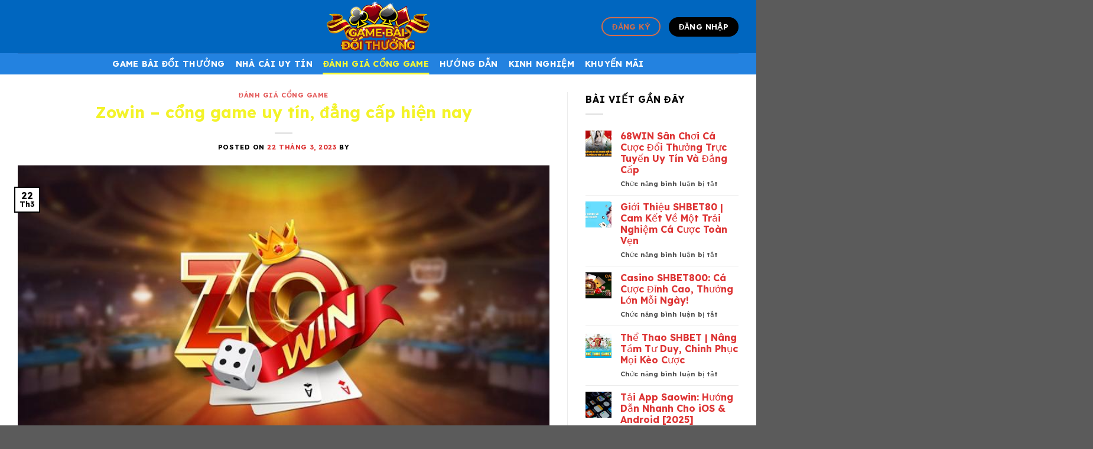

--- FILE ---
content_type: text/html; charset=UTF-8
request_url: https://www.bell-laps.com/zowin/
body_size: 24209
content:
<!DOCTYPE html>
<html lang="vi" prefix="og: https://ogp.me/ns#" class="loading-site no-js">
<head>
	<meta charset="UTF-8" />
	<link rel="profile" href="https://gmpg.org/xfn/11" />
	<link rel="pingback" href="https://www.bell-laps.com/xmlrpc.php" />

	<script>(function(html){html.className = html.className.replace(/\bno-js\b/,'js')})(document.documentElement);</script>
<meta name="viewport" content="width=device-width, initial-scale=1" />
<!-- Tối ưu hóa công cụ tìm kiếm bởi Rank Math - https://rankmath.com/ -->
<title>Zowin - Link chơi cổng game bài nạp qua tin nhắn tặng gifcode 10k 9/2023</title>
<meta name="description" content="Zowin cổng game cá cược kiếm tiền được nhiều anh em yêu thích nhất hiện nay. Với kho game đa dạng kèm theo các dịch vụ xịn sò ."/>
<meta name="robots" content="follow, index, max-snippet:-1, max-video-preview:-1, max-image-preview:large"/>
<link rel="canonical" href="https://www.bell-laps.com/zowin/" />
<meta property="og:locale" content="vi_VN" />
<meta property="og:type" content="article" />
<meta property="og:title" content="Zowin - Link chơi cổng game bài nạp qua tin nhắn tặng gifcode 10k 9/2023" />
<meta property="og:description" content="Zowin cổng game cá cược kiếm tiền được nhiều anh em yêu thích nhất hiện nay. Với kho game đa dạng kèm theo các dịch vụ xịn sò ." />
<meta property="og:url" content="https://www.bell-laps.com/zowin/" />
<meta property="og:site_name" content="Gamebaidoithuong" />
<meta property="article:author" content="#" />
<meta property="article:section" content="Đánh giá cổng game" />
<meta property="og:updated_time" content="2025-02-17T14:42:04+07:00" />
<meta property="og:image" content="https://www.bell-laps.com/wp-content/uploads/2023/04/Zowin-1.jpg" />
<meta property="og:image:secure_url" content="https://www.bell-laps.com/wp-content/uploads/2023/04/Zowin-1.jpg" />
<meta property="og:image:width" content="800" />
<meta property="og:image:height" content="457" />
<meta property="og:image:alt" content="Cổng game Zowin uy tín, an toàn" />
<meta property="og:image:type" content="image/jpeg" />
<meta property="article:published_time" content="2023-03-22T07:30:59+07:00" />
<meta property="article:modified_time" content="2025-02-17T14:42:04+07:00" />
<meta name="twitter:card" content="summary_large_image" />
<meta name="twitter:title" content="Zowin - Link chơi cổng game bài nạp qua tin nhắn tặng gifcode 10k 9/2023" />
<meta name="twitter:description" content="Zowin cổng game cá cược kiếm tiền được nhiều anh em yêu thích nhất hiện nay. Với kho game đa dạng kèm theo các dịch vụ xịn sò ." />
<meta name="twitter:image" content="https://www.bell-laps.com/wp-content/uploads/2023/04/Zowin-1.jpg" />
<meta name="twitter:label1" content="Thời gian để đọc" />
<meta name="twitter:data1" content="9 phút" />
<script type="application/ld+json" class="rank-math-schema">{"@context":"https://schema.org","@graph":[{"@type":"Organization","@id":"https://www.bell-laps.com/#organization","name":"Gamebaidoithuong","url":"https://www.bell-laps.com","email":"gamebaidoithuongapp@gmail.com","logo":{"@type":"ImageObject","@id":"https://www.bell-laps.com/#logo","url":"https://www.bell-laps.com/wp-content/uploads/2023/03/game-bai-doi-thuong.png","contentUrl":"https://www.bell-laps.com/wp-content/uploads/2023/03/game-bai-doi-thuong.png","caption":"Gamebaidoithuong","inLanguage":"vi","width":"178","height":"192"},"description":"Game b\u00e0i \u0111\u1ed5i th\u01b0\u1edfng l\u00e0 s\u00e2n ch\u01a1i ho\u00e0n h\u1ea3o \u0111\u00e1p \u1ee9ng tr\u1ecdn v\u1eb9n nhu c\u1ea7u gi\u1ea3i tr\u00ed c\u1ee7a game th\u1ee7 trong th\u1eddi \u0111\u1ea1i c\u00f4ng ngh\u1ec7 4.0. C\u00f9ng Gamebaidoithuong.app kh\u00e1m ph\u00e1 TOP 10+ c\u1ed5ng game \"x\u1ecbn\" nh\u1ea5t...","legalName":"gamebaidoithuong"},{"@type":"WebSite","@id":"https://www.bell-laps.com/#website","url":"https://www.bell-laps.com","name":"Gamebaidoithuong","alternateName":"game b\u00e0i \u0111\u1ed5i th\u01b0\u1edfng","publisher":{"@id":"https://www.bell-laps.com/#organization"},"inLanguage":"vi"},{"@type":"ImageObject","@id":"https://www.bell-laps.com/wp-content/uploads/2023/04/Zowin-1.jpg","url":"https://www.bell-laps.com/wp-content/uploads/2023/04/Zowin-1.jpg","width":"800","height":"457","caption":"C\u1ed5ng game Zowin uy t\u00edn, an to\u00e0n","inLanguage":"vi"},{"@type":"BreadcrumbList","@id":"https://www.bell-laps.com/zowin/#breadcrumb","itemListElement":[{"@type":"ListItem","position":"1","item":{"@id":"https://www.bell-laps.com","name":"Trang ch\u1ee7"}},{"@type":"ListItem","position":"2","item":{"@id":"https://www.bell-laps.com/danh-gia-cong-game/","name":"\u0110\u00e1nh gi\u00e1 c\u1ed5ng game"}},{"@type":"ListItem","position":"3","item":{"@id":"https://www.bell-laps.com/zowin/","name":"Zowin &#8211; c\u1ed5ng game uy t\u00edn, \u0111\u1eb3ng c\u1ea5p hi\u1ec7n nay"}}]},{"@type":"WebPage","@id":"https://www.bell-laps.com/zowin/#webpage","url":"https://www.bell-laps.com/zowin/","name":"Zowin - Link ch\u01a1i c\u1ed5ng game b\u00e0i n\u1ea1p qua tin nh\u1eafn t\u1eb7ng gifcode 10k 9/2023","datePublished":"2023-03-22T07:30:59+07:00","dateModified":"2025-02-17T14:42:04+07:00","isPartOf":{"@id":"https://www.bell-laps.com/#website"},"primaryImageOfPage":{"@id":"https://www.bell-laps.com/wp-content/uploads/2023/04/Zowin-1.jpg"},"inLanguage":"vi","breadcrumb":{"@id":"https://www.bell-laps.com/zowin/#breadcrumb"}},{"@type":"Person","@id":"https://www.bell-laps.com/author/","description":"Peter Nguyen l\u00e0 m\u1ed9t trong nh\u1eefng game th\u1ee7 c\u00f3 kinh nghi\u1ec7m d\u00e0y d\u1eb7n t\u1ea1i c\u00e1c c\u1ed5ng game \u0111\u00e1nh b\u00e0i \u0111\u1ed5i th\u01b0\u1edfng.","url":"https://www.bell-laps.com/author/","image":{"@type":"ImageObject","@id":"https://secure.gravatar.com/avatar/?s=96&amp;d=mm&amp;r=g","url":"https://secure.gravatar.com/avatar/?s=96&amp;d=mm&amp;r=g","inLanguage":"vi"},"sameAs":["#"],"worksFor":{"@id":"https://www.bell-laps.com/#organization"}},{"@type":"BlogPosting","headline":"Zowin - Link ch\u01a1i c\u1ed5ng game b\u00e0i n\u1ea1p qua tin nh\u1eafn t\u1eb7ng gifcode 10k 9/2023","keywords":"Zowin","datePublished":"2023-03-22T07:30:59+07:00","dateModified":"2025-02-17T14:42:04+07:00","articleSection":"\u0110\u00e1nh gi\u00e1 c\u1ed5ng game","author":{"@id":"https://www.bell-laps.com/author/"},"publisher":{"@id":"https://www.bell-laps.com/#organization"},"description":"Zowin c\u1ed5ng game c\u00e1 c\u01b0\u1ee3c ki\u1ebfm ti\u1ec1n \u0111\u01b0\u1ee3c nhi\u1ec1u anh em y\u00eau th\u00edch nh\u1ea5t hi\u1ec7n nay. V\u1edbi kho game \u0111a d\u1ea1ng k\u00e8m theo c\u00e1c d\u1ecbch v\u1ee5 x\u1ecbn s\u00f2 .","name":"Zowin - Link ch\u01a1i c\u1ed5ng game b\u00e0i n\u1ea1p qua tin nh\u1eafn t\u1eb7ng gifcode 10k 9/2023","@id":"https://www.bell-laps.com/zowin/#richSnippet","isPartOf":{"@id":"https://www.bell-laps.com/zowin/#webpage"},"image":{"@id":"https://www.bell-laps.com/wp-content/uploads/2023/04/Zowin-1.jpg"},"inLanguage":"vi","mainEntityOfPage":{"@id":"https://www.bell-laps.com/zowin/#webpage"}}]}</script>
<!-- /Plugin SEO WordPress Rank Math -->

<link rel='dns-prefetch' href='//www.bell-laps.com' />
<link rel='dns-prefetch' href='//cdn.jsdelivr.net' />

<link rel='prefetch' href='https://www.bell-laps.com/wp-content/themes/flatsome/assets/js/flatsome.js?ver=f2c57559524d9813afd4' />
<link rel='prefetch' href='https://www.bell-laps.com/wp-content/themes/flatsome/assets/js/chunk.slider.js?ver=3.17.1' />
<link rel='prefetch' href='https://www.bell-laps.com/wp-content/themes/flatsome/assets/js/chunk.popups.js?ver=3.17.1' />
<link rel='prefetch' href='https://www.bell-laps.com/wp-content/themes/flatsome/assets/js/chunk.tooltips.js?ver=3.17.1' />
<link rel="alternate" type="application/rss+xml" title="Dòng thông tin Gamebaidoithuong &raquo;" href="https://www.bell-laps.com/feed/" />
<link rel="alternate" type="application/rss+xml" title="Gamebaidoithuong &raquo; Dòng bình luận" href="https://www.bell-laps.com/comments/feed/" />
<link rel="alternate" title="oNhúng (JSON)" type="application/json+oembed" href="https://www.bell-laps.com/wp-json/oembed/1.0/embed?url=https%3A%2F%2Fwww.bell-laps.com%2Fzowin%2F" />
<link rel="alternate" title="oNhúng (XML)" type="text/xml+oembed" href="https://www.bell-laps.com/wp-json/oembed/1.0/embed?url=https%3A%2F%2Fwww.bell-laps.com%2Fzowin%2F&#038;format=xml" />
<style id='wp-img-auto-sizes-contain-inline-css' type='text/css'>
img:is([sizes=auto i],[sizes^="auto," i]){contain-intrinsic-size:3000px 1500px}
/*# sourceURL=wp-img-auto-sizes-contain-inline-css */
</style>
<style id='wp-emoji-styles-inline-css' type='text/css'>

	img.wp-smiley, img.emoji {
		display: inline !important;
		border: none !important;
		box-shadow: none !important;
		height: 1em !important;
		width: 1em !important;
		margin: 0 0.07em !important;
		vertical-align: -0.1em !important;
		background: none !important;
		padding: 0 !important;
	}
/*# sourceURL=wp-emoji-styles-inline-css */
</style>
<style id='wp-block-library-inline-css' type='text/css'>
:root{--wp-block-synced-color:#7a00df;--wp-block-synced-color--rgb:122,0,223;--wp-bound-block-color:var(--wp-block-synced-color);--wp-editor-canvas-background:#ddd;--wp-admin-theme-color:#007cba;--wp-admin-theme-color--rgb:0,124,186;--wp-admin-theme-color-darker-10:#006ba1;--wp-admin-theme-color-darker-10--rgb:0,107,160.5;--wp-admin-theme-color-darker-20:#005a87;--wp-admin-theme-color-darker-20--rgb:0,90,135;--wp-admin-border-width-focus:2px}@media (min-resolution:192dpi){:root{--wp-admin-border-width-focus:1.5px}}.wp-element-button{cursor:pointer}:root .has-very-light-gray-background-color{background-color:#eee}:root .has-very-dark-gray-background-color{background-color:#313131}:root .has-very-light-gray-color{color:#eee}:root .has-very-dark-gray-color{color:#313131}:root .has-vivid-green-cyan-to-vivid-cyan-blue-gradient-background{background:linear-gradient(135deg,#00d084,#0693e3)}:root .has-purple-crush-gradient-background{background:linear-gradient(135deg,#34e2e4,#4721fb 50%,#ab1dfe)}:root .has-hazy-dawn-gradient-background{background:linear-gradient(135deg,#faaca8,#dad0ec)}:root .has-subdued-olive-gradient-background{background:linear-gradient(135deg,#fafae1,#67a671)}:root .has-atomic-cream-gradient-background{background:linear-gradient(135deg,#fdd79a,#004a59)}:root .has-nightshade-gradient-background{background:linear-gradient(135deg,#330968,#31cdcf)}:root .has-midnight-gradient-background{background:linear-gradient(135deg,#020381,#2874fc)}:root{--wp--preset--font-size--normal:16px;--wp--preset--font-size--huge:42px}.has-regular-font-size{font-size:1em}.has-larger-font-size{font-size:2.625em}.has-normal-font-size{font-size:var(--wp--preset--font-size--normal)}.has-huge-font-size{font-size:var(--wp--preset--font-size--huge)}.has-text-align-center{text-align:center}.has-text-align-left{text-align:left}.has-text-align-right{text-align:right}.has-fit-text{white-space:nowrap!important}#end-resizable-editor-section{display:none}.aligncenter{clear:both}.items-justified-left{justify-content:flex-start}.items-justified-center{justify-content:center}.items-justified-right{justify-content:flex-end}.items-justified-space-between{justify-content:space-between}.screen-reader-text{border:0;clip-path:inset(50%);height:1px;margin:-1px;overflow:hidden;padding:0;position:absolute;width:1px;word-wrap:normal!important}.screen-reader-text:focus{background-color:#ddd;clip-path:none;color:#444;display:block;font-size:1em;height:auto;left:5px;line-height:normal;padding:15px 23px 14px;text-decoration:none;top:5px;width:auto;z-index:100000}html :where(.has-border-color){border-style:solid}html :where([style*=border-top-color]){border-top-style:solid}html :where([style*=border-right-color]){border-right-style:solid}html :where([style*=border-bottom-color]){border-bottom-style:solid}html :where([style*=border-left-color]){border-left-style:solid}html :where([style*=border-width]){border-style:solid}html :where([style*=border-top-width]){border-top-style:solid}html :where([style*=border-right-width]){border-right-style:solid}html :where([style*=border-bottom-width]){border-bottom-style:solid}html :where([style*=border-left-width]){border-left-style:solid}html :where(img[class*=wp-image-]){height:auto;max-width:100%}:where(figure){margin:0 0 1em}html :where(.is-position-sticky){--wp-admin--admin-bar--position-offset:var(--wp-admin--admin-bar--height,0px)}@media screen and (max-width:600px){html :where(.is-position-sticky){--wp-admin--admin-bar--position-offset:0px}}

/*# sourceURL=wp-block-library-inline-css */
</style><style id='global-styles-inline-css' type='text/css'>
:root{--wp--preset--aspect-ratio--square: 1;--wp--preset--aspect-ratio--4-3: 4/3;--wp--preset--aspect-ratio--3-4: 3/4;--wp--preset--aspect-ratio--3-2: 3/2;--wp--preset--aspect-ratio--2-3: 2/3;--wp--preset--aspect-ratio--16-9: 16/9;--wp--preset--aspect-ratio--9-16: 9/16;--wp--preset--color--black: #000000;--wp--preset--color--cyan-bluish-gray: #abb8c3;--wp--preset--color--white: #ffffff;--wp--preset--color--pale-pink: #f78da7;--wp--preset--color--vivid-red: #cf2e2e;--wp--preset--color--luminous-vivid-orange: #ff6900;--wp--preset--color--luminous-vivid-amber: #fcb900;--wp--preset--color--light-green-cyan: #7bdcb5;--wp--preset--color--vivid-green-cyan: #00d084;--wp--preset--color--pale-cyan-blue: #8ed1fc;--wp--preset--color--vivid-cyan-blue: #0693e3;--wp--preset--color--vivid-purple: #9b51e0;--wp--preset--gradient--vivid-cyan-blue-to-vivid-purple: linear-gradient(135deg,rgb(6,147,227) 0%,rgb(155,81,224) 100%);--wp--preset--gradient--light-green-cyan-to-vivid-green-cyan: linear-gradient(135deg,rgb(122,220,180) 0%,rgb(0,208,130) 100%);--wp--preset--gradient--luminous-vivid-amber-to-luminous-vivid-orange: linear-gradient(135deg,rgb(252,185,0) 0%,rgb(255,105,0) 100%);--wp--preset--gradient--luminous-vivid-orange-to-vivid-red: linear-gradient(135deg,rgb(255,105,0) 0%,rgb(207,46,46) 100%);--wp--preset--gradient--very-light-gray-to-cyan-bluish-gray: linear-gradient(135deg,rgb(238,238,238) 0%,rgb(169,184,195) 100%);--wp--preset--gradient--cool-to-warm-spectrum: linear-gradient(135deg,rgb(74,234,220) 0%,rgb(151,120,209) 20%,rgb(207,42,186) 40%,rgb(238,44,130) 60%,rgb(251,105,98) 80%,rgb(254,248,76) 100%);--wp--preset--gradient--blush-light-purple: linear-gradient(135deg,rgb(255,206,236) 0%,rgb(152,150,240) 100%);--wp--preset--gradient--blush-bordeaux: linear-gradient(135deg,rgb(254,205,165) 0%,rgb(254,45,45) 50%,rgb(107,0,62) 100%);--wp--preset--gradient--luminous-dusk: linear-gradient(135deg,rgb(255,203,112) 0%,rgb(199,81,192) 50%,rgb(65,88,208) 100%);--wp--preset--gradient--pale-ocean: linear-gradient(135deg,rgb(255,245,203) 0%,rgb(182,227,212) 50%,rgb(51,167,181) 100%);--wp--preset--gradient--electric-grass: linear-gradient(135deg,rgb(202,248,128) 0%,rgb(113,206,126) 100%);--wp--preset--gradient--midnight: linear-gradient(135deg,rgb(2,3,129) 0%,rgb(40,116,252) 100%);--wp--preset--font-size--small: 13px;--wp--preset--font-size--medium: 20px;--wp--preset--font-size--large: 36px;--wp--preset--font-size--x-large: 42px;--wp--preset--spacing--20: 0.44rem;--wp--preset--spacing--30: 0.67rem;--wp--preset--spacing--40: 1rem;--wp--preset--spacing--50: 1.5rem;--wp--preset--spacing--60: 2.25rem;--wp--preset--spacing--70: 3.38rem;--wp--preset--spacing--80: 5.06rem;--wp--preset--shadow--natural: 6px 6px 9px rgba(0, 0, 0, 0.2);--wp--preset--shadow--deep: 12px 12px 50px rgba(0, 0, 0, 0.4);--wp--preset--shadow--sharp: 6px 6px 0px rgba(0, 0, 0, 0.2);--wp--preset--shadow--outlined: 6px 6px 0px -3px rgb(255, 255, 255), 6px 6px rgb(0, 0, 0);--wp--preset--shadow--crisp: 6px 6px 0px rgb(0, 0, 0);}:where(.is-layout-flex){gap: 0.5em;}:where(.is-layout-grid){gap: 0.5em;}body .is-layout-flex{display: flex;}.is-layout-flex{flex-wrap: wrap;align-items: center;}.is-layout-flex > :is(*, div){margin: 0;}body .is-layout-grid{display: grid;}.is-layout-grid > :is(*, div){margin: 0;}:where(.wp-block-columns.is-layout-flex){gap: 2em;}:where(.wp-block-columns.is-layout-grid){gap: 2em;}:where(.wp-block-post-template.is-layout-flex){gap: 1.25em;}:where(.wp-block-post-template.is-layout-grid){gap: 1.25em;}.has-black-color{color: var(--wp--preset--color--black) !important;}.has-cyan-bluish-gray-color{color: var(--wp--preset--color--cyan-bluish-gray) !important;}.has-white-color{color: var(--wp--preset--color--white) !important;}.has-pale-pink-color{color: var(--wp--preset--color--pale-pink) !important;}.has-vivid-red-color{color: var(--wp--preset--color--vivid-red) !important;}.has-luminous-vivid-orange-color{color: var(--wp--preset--color--luminous-vivid-orange) !important;}.has-luminous-vivid-amber-color{color: var(--wp--preset--color--luminous-vivid-amber) !important;}.has-light-green-cyan-color{color: var(--wp--preset--color--light-green-cyan) !important;}.has-vivid-green-cyan-color{color: var(--wp--preset--color--vivid-green-cyan) !important;}.has-pale-cyan-blue-color{color: var(--wp--preset--color--pale-cyan-blue) !important;}.has-vivid-cyan-blue-color{color: var(--wp--preset--color--vivid-cyan-blue) !important;}.has-vivid-purple-color{color: var(--wp--preset--color--vivid-purple) !important;}.has-black-background-color{background-color: var(--wp--preset--color--black) !important;}.has-cyan-bluish-gray-background-color{background-color: var(--wp--preset--color--cyan-bluish-gray) !important;}.has-white-background-color{background-color: var(--wp--preset--color--white) !important;}.has-pale-pink-background-color{background-color: var(--wp--preset--color--pale-pink) !important;}.has-vivid-red-background-color{background-color: var(--wp--preset--color--vivid-red) !important;}.has-luminous-vivid-orange-background-color{background-color: var(--wp--preset--color--luminous-vivid-orange) !important;}.has-luminous-vivid-amber-background-color{background-color: var(--wp--preset--color--luminous-vivid-amber) !important;}.has-light-green-cyan-background-color{background-color: var(--wp--preset--color--light-green-cyan) !important;}.has-vivid-green-cyan-background-color{background-color: var(--wp--preset--color--vivid-green-cyan) !important;}.has-pale-cyan-blue-background-color{background-color: var(--wp--preset--color--pale-cyan-blue) !important;}.has-vivid-cyan-blue-background-color{background-color: var(--wp--preset--color--vivid-cyan-blue) !important;}.has-vivid-purple-background-color{background-color: var(--wp--preset--color--vivid-purple) !important;}.has-black-border-color{border-color: var(--wp--preset--color--black) !important;}.has-cyan-bluish-gray-border-color{border-color: var(--wp--preset--color--cyan-bluish-gray) !important;}.has-white-border-color{border-color: var(--wp--preset--color--white) !important;}.has-pale-pink-border-color{border-color: var(--wp--preset--color--pale-pink) !important;}.has-vivid-red-border-color{border-color: var(--wp--preset--color--vivid-red) !important;}.has-luminous-vivid-orange-border-color{border-color: var(--wp--preset--color--luminous-vivid-orange) !important;}.has-luminous-vivid-amber-border-color{border-color: var(--wp--preset--color--luminous-vivid-amber) !important;}.has-light-green-cyan-border-color{border-color: var(--wp--preset--color--light-green-cyan) !important;}.has-vivid-green-cyan-border-color{border-color: var(--wp--preset--color--vivid-green-cyan) !important;}.has-pale-cyan-blue-border-color{border-color: var(--wp--preset--color--pale-cyan-blue) !important;}.has-vivid-cyan-blue-border-color{border-color: var(--wp--preset--color--vivid-cyan-blue) !important;}.has-vivid-purple-border-color{border-color: var(--wp--preset--color--vivid-purple) !important;}.has-vivid-cyan-blue-to-vivid-purple-gradient-background{background: var(--wp--preset--gradient--vivid-cyan-blue-to-vivid-purple) !important;}.has-light-green-cyan-to-vivid-green-cyan-gradient-background{background: var(--wp--preset--gradient--light-green-cyan-to-vivid-green-cyan) !important;}.has-luminous-vivid-amber-to-luminous-vivid-orange-gradient-background{background: var(--wp--preset--gradient--luminous-vivid-amber-to-luminous-vivid-orange) !important;}.has-luminous-vivid-orange-to-vivid-red-gradient-background{background: var(--wp--preset--gradient--luminous-vivid-orange-to-vivid-red) !important;}.has-very-light-gray-to-cyan-bluish-gray-gradient-background{background: var(--wp--preset--gradient--very-light-gray-to-cyan-bluish-gray) !important;}.has-cool-to-warm-spectrum-gradient-background{background: var(--wp--preset--gradient--cool-to-warm-spectrum) !important;}.has-blush-light-purple-gradient-background{background: var(--wp--preset--gradient--blush-light-purple) !important;}.has-blush-bordeaux-gradient-background{background: var(--wp--preset--gradient--blush-bordeaux) !important;}.has-luminous-dusk-gradient-background{background: var(--wp--preset--gradient--luminous-dusk) !important;}.has-pale-ocean-gradient-background{background: var(--wp--preset--gradient--pale-ocean) !important;}.has-electric-grass-gradient-background{background: var(--wp--preset--gradient--electric-grass) !important;}.has-midnight-gradient-background{background: var(--wp--preset--gradient--midnight) !important;}.has-small-font-size{font-size: var(--wp--preset--font-size--small) !important;}.has-medium-font-size{font-size: var(--wp--preset--font-size--medium) !important;}.has-large-font-size{font-size: var(--wp--preset--font-size--large) !important;}.has-x-large-font-size{font-size: var(--wp--preset--font-size--x-large) !important;}
/*# sourceURL=global-styles-inline-css */
</style>

<style id='classic-theme-styles-inline-css' type='text/css'>
/*! This file is auto-generated */
.wp-block-button__link{color:#fff;background-color:#32373c;border-radius:9999px;box-shadow:none;text-decoration:none;padding:calc(.667em + 2px) calc(1.333em + 2px);font-size:1.125em}.wp-block-file__button{background:#32373c;color:#fff;text-decoration:none}
/*# sourceURL=/wp-includes/css/classic-themes.min.css */
</style>
<link rel='stylesheet' id='ez-toc-css' href='https://www.bell-laps.com/wp-content/plugins/easy-table-of-contents/assets/css/screen.min.css?ver=2.0.80' type='text/css' media='all' />
<style id='ez-toc-inline-css' type='text/css'>
div#ez-toc-container .ez-toc-title {font-size: 120%;}div#ez-toc-container .ez-toc-title {font-weight: 500;}div#ez-toc-container ul li , div#ez-toc-container ul li a {font-size: 95%;}div#ez-toc-container ul li , div#ez-toc-container ul li a {font-weight: 500;}div#ez-toc-container nav ul ul li {font-size: 90%;}.ez-toc-box-title {font-weight: bold; margin-bottom: 10px; text-align: center; text-transform: uppercase; letter-spacing: 1px; color: #666; padding-bottom: 5px;position:absolute;top:-4%;left:5%;background-color: inherit;transition: top 0.3s ease;}.ez-toc-box-title.toc-closed {top:-25%;}
.ez-toc-container-direction {direction: ltr;}.ez-toc-counter ul{counter-reset: item ;}.ez-toc-counter nav ul li a::before {content: counters(item, '.', decimal) '. ';display: inline-block;counter-increment: item;flex-grow: 0;flex-shrink: 0;margin-right: .2em; float: left; }.ez-toc-widget-direction {direction: ltr;}.ez-toc-widget-container ul{counter-reset: item ;}.ez-toc-widget-container nav ul li a::before {content: counters(item, '.', decimal) '. ';display: inline-block;counter-increment: item;flex-grow: 0;flex-shrink: 0;margin-right: .2em; float: left; }
/*# sourceURL=ez-toc-inline-css */
</style>
<link rel='stylesheet' id='flatsome-main-css' href='https://www.bell-laps.com/wp-content/themes/flatsome/assets/css/flatsome.css?ver=3.17.1' type='text/css' media='all' />
<style id='flatsome-main-inline-css' type='text/css'>
@font-face {
				font-family: "fl-icons";
				font-display: block;
				src: url(https://www.bell-laps.com/wp-content/themes/flatsome/assets/css/icons/fl-icons.eot?v=3.17.1);
				src:
					url(https://www.bell-laps.com/wp-content/themes/flatsome/assets/css/icons/fl-icons.eot#iefix?v=3.17.1) format("embedded-opentype"),
					url(https://www.bell-laps.com/wp-content/themes/flatsome/assets/css/icons/fl-icons.woff2?v=3.17.1) format("woff2"),
					url(https://www.bell-laps.com/wp-content/themes/flatsome/assets/css/icons/fl-icons.ttf?v=3.17.1) format("truetype"),
					url(https://www.bell-laps.com/wp-content/themes/flatsome/assets/css/icons/fl-icons.woff?v=3.17.1) format("woff"),
					url(https://www.bell-laps.com/wp-content/themes/flatsome/assets/css/icons/fl-icons.svg?v=3.17.1#fl-icons) format("svg");
			}
/*# sourceURL=flatsome-main-inline-css */
</style>
<link rel='stylesheet' id='flatsome-style-css' href='https://www.bell-laps.com/wp-content/themes/flatsome/style.css?ver=3.17.1' type='text/css' media='all' />
<script type="text/javascript" src="https://www.bell-laps.com/wp-includes/js/jquery/jquery.min.js?ver=3.7.1" id="jquery-core-js"></script>
<script type="text/javascript" src="https://www.bell-laps.com/wp-includes/js/jquery/jquery-migrate.min.js?ver=3.4.1" id="jquery-migrate-js"></script>
<link rel="https://api.w.org/" href="https://www.bell-laps.com/wp-json/" /><link rel="alternate" title="JSON" type="application/json" href="https://www.bell-laps.com/wp-json/wp/v2/posts/230" /><link rel="EditURI" type="application/rsd+xml" title="RSD" href="https://www.bell-laps.com/xmlrpc.php?rsd" />
<meta name="generator" content="WordPress 6.9" />
<link rel='shortlink' href='https://www.bell-laps.com/?p=230' />
<meta name="google-site-verification" content="mzWPOA_01y2PJLdZHsuZ68DCYcKxYVN16GTU9sskMt0" />
<style>.bg{opacity: 0; transition: opacity 1s; -webkit-transition: opacity 1s;} .bg-loaded{opacity: 1;}</style><link rel="icon" href="https://www.bell-laps.com/wp-content/uploads/2023/03/cropped-gamebaidoithuonglogo-32x32.png" sizes="32x32" />
<link rel="icon" href="https://www.bell-laps.com/wp-content/uploads/2023/03/cropped-gamebaidoithuonglogo-192x192.png" sizes="192x192" />
<link rel="apple-touch-icon" href="https://www.bell-laps.com/wp-content/uploads/2023/03/cropped-gamebaidoithuonglogo-180x180.png" />
<meta name="msapplication-TileImage" content="https://www.bell-laps.com/wp-content/uploads/2023/03/cropped-gamebaidoithuonglogo-270x270.png" />
        <style id="auto-link-styles">
        .auto-links {
            margin: 10px 0;
            padding: 10px 0;
            line-height: 1.8;
            font-size: 14px;
        }
        .auto-links-home {
            text-align: center;
            margin: 15px 0;
            padding: 15px 0;
        }
        .auto-links-footer {
            text-align: center;
            margin: 20px 0 10px 0;
            padding: 15px 0;
            border-top: 1px solid rgba(0,0,0,0.1);
        }
        .auto-links .auto-link {
            display: inline-block;
            margin: 0 8px;
            text-decoration: none;
            color: inherit;
            transition: opacity 0.2s ease;
        }
        .auto-links .auto-link:hover {
            opacity: 0.7;
            text-decoration: underline;
        }
        .auto-links-footer .auto-link {
            color: #666;
            font-size: 13px;
        }
        .auto-link-separator {
            color: #999;
            margin: 0 4px;
        }
        @media (max-width: 768px) {
            .auto-links {
                font-size: 12px;
            }
            .auto-links .auto-link {
                margin: 0 4px;
                display: inline-block;
            }
        }
        </style>
        <style id="custom-css" type="text/css">:root {--primary-color: #000000;}.container-width, .full-width .ubermenu-nav, .container, .row{max-width: 1250px}.row.row-collapse{max-width: 1220px}.row.row-small{max-width: 1242.5px}.row.row-large{max-width: 1280px}.header-main{height: 90px}#logo img{max-height: 90px}#logo{width:200px;}.header-top{min-height: 30px}.transparent .header-main{height: 90px}.transparent #logo img{max-height: 90px}.has-transparent + .page-title:first-of-type,.has-transparent + #main > .page-title,.has-transparent + #main > div > .page-title,.has-transparent + #main .page-header-wrapper:first-of-type .page-title{padding-top: 170px;}.header.show-on-scroll,.stuck .header-main{height:70px!important}.stuck #logo img{max-height: 70px!important}.header-bg-color {background-color: #0066bf}.header-bottom {background-color: #2382e0}.header-bottom-nav > li > a{line-height: 16px }@media (max-width: 549px) {.header-main{height: 70px}#logo img{max-height: 70px}}/* Color */.accordion-title.active, .has-icon-bg .icon .icon-inner,.logo a, .primary.is-underline, .primary.is-link, .badge-outline .badge-inner, .nav-outline > li.active> a,.nav-outline >li.active > a, .cart-icon strong,[data-color='primary'], .is-outline.primary{color: #000000;}/* Color !important */[data-text-color="primary"]{color: #000000!important;}/* Background Color */[data-text-bg="primary"]{background-color: #000000;}/* Background */.scroll-to-bullets a,.featured-title, .label-new.menu-item > a:after, .nav-pagination > li > .current,.nav-pagination > li > span:hover,.nav-pagination > li > a:hover,.has-hover:hover .badge-outline .badge-inner,button[type="submit"], .button.wc-forward:not(.checkout):not(.checkout-button), .button.submit-button, .button.primary:not(.is-outline),.featured-table .title,.is-outline:hover, .has-icon:hover .icon-label,.nav-dropdown-bold .nav-column li > a:hover, .nav-dropdown.nav-dropdown-bold > li > a:hover, .nav-dropdown-bold.dark .nav-column li > a:hover, .nav-dropdown.nav-dropdown-bold.dark > li > a:hover, .header-vertical-menu__opener ,.is-outline:hover, .tagcloud a:hover,.grid-tools a, input[type='submit']:not(.is-form), .box-badge:hover .box-text, input.button.alt,.nav-box > li > a:hover,.nav-box > li.active > a,.nav-pills > li.active > a ,.current-dropdown .cart-icon strong, .cart-icon:hover strong, .nav-line-bottom > li > a:before, .nav-line-grow > li > a:before, .nav-line > li > a:before,.banner, .header-top, .slider-nav-circle .flickity-prev-next-button:hover svg, .slider-nav-circle .flickity-prev-next-button:hover .arrow, .primary.is-outline:hover, .button.primary:not(.is-outline), input[type='submit'].primary, input[type='submit'].primary, input[type='reset'].button, input[type='button'].primary, .badge-inner{background-color: #000000;}/* Border */.nav-vertical.nav-tabs > li.active > a,.scroll-to-bullets a.active,.nav-pagination > li > .current,.nav-pagination > li > span:hover,.nav-pagination > li > a:hover,.has-hover:hover .badge-outline .badge-inner,.accordion-title.active,.featured-table,.is-outline:hover, .tagcloud a:hover,blockquote, .has-border, .cart-icon strong:after,.cart-icon strong,.blockUI:before, .processing:before,.loading-spin, .slider-nav-circle .flickity-prev-next-button:hover svg, .slider-nav-circle .flickity-prev-next-button:hover .arrow, .primary.is-outline:hover{border-color: #000000}.nav-tabs > li.active > a{border-top-color: #000000}.widget_shopping_cart_content .blockUI.blockOverlay:before { border-left-color: #000000 }.woocommerce-checkout-review-order .blockUI.blockOverlay:before { border-left-color: #000000 }/* Fill */.slider .flickity-prev-next-button:hover svg,.slider .flickity-prev-next-button:hover .arrow{fill: #000000;}/* Focus */.primary:focus-visible, .submit-button:focus-visible, button[type="submit"]:focus-visible { outline-color: #000000!important; }body{color: #000000}h1,h2,h3,h4,h5,h6,.heading-font{color: #f3f329;}@media screen and (max-width: 549px){body{font-size: 100%;}}body{font-family: Lexend, sans-serif;}body {font-weight: 400;font-style: normal;}.nav > li > a {font-family: Lexend, sans-serif;}.mobile-sidebar-levels-2 .nav > li > ul > li > a {font-family: Lexend, sans-serif;}.nav > li > a,.mobile-sidebar-levels-2 .nav > li > ul > li > a {font-weight: 700;font-style: normal;}h1,h2,h3,h4,h5,h6,.heading-font, .off-canvas-center .nav-sidebar.nav-vertical > li > a{font-family: Lexend, sans-serif;}h1,h2,h3,h4,h5,h6,.heading-font,.banner h1,.banner h2 {font-weight: 700;font-style: normal;}.alt-font{font-family: Lexend, sans-serif;}.alt-font {font-weight: 400!important;font-style: normal!important;}.header:not(.transparent) .header-nav-main.nav > li > a {color: #ffffff;}.header:not(.transparent) .header-nav-main.nav > li > a:hover,.header:not(.transparent) .header-nav-main.nav > li.active > a,.header:not(.transparent) .header-nav-main.nav > li.current > a,.header:not(.transparent) .header-nav-main.nav > li > a.active,.header:not(.transparent) .header-nav-main.nav > li > a.current{color: #f6f636;}.header-nav-main.nav-line-bottom > li > a:before,.header-nav-main.nav-line-grow > li > a:before,.header-nav-main.nav-line > li > a:before,.header-nav-main.nav-box > li > a:hover,.header-nav-main.nav-box > li.active > a,.header-nav-main.nav-pills > li > a:hover,.header-nav-main.nav-pills > li.active > a{color:#FFF!important;background-color: #f6f636;}.header:not(.transparent) .header-bottom-nav.nav > li > a{color: #ffffff;}.header:not(.transparent) .header-bottom-nav.nav > li > a:hover,.header:not(.transparent) .header-bottom-nav.nav > li.active > a,.header:not(.transparent) .header-bottom-nav.nav > li.current > a,.header:not(.transparent) .header-bottom-nav.nav > li > a.active,.header:not(.transparent) .header-bottom-nav.nav > li > a.current{color: #f9f933;}.header-bottom-nav.nav-line-bottom > li > a:before,.header-bottom-nav.nav-line-grow > li > a:before,.header-bottom-nav.nav-line > li > a:before,.header-bottom-nav.nav-box > li > a:hover,.header-bottom-nav.nav-box > li.active > a,.header-bottom-nav.nav-pills > li > a:hover,.header-bottom-nav.nav-pills > li.active > a{color:#FFF!important;background-color: #f9f933;}a{color: #dd3333;}.nav-vertical-fly-out > li + li {border-top-width: 1px; border-top-style: solid;}.label-new.menu-item > a:after{content:"New";}.label-hot.menu-item > a:after{content:"Hot";}.label-sale.menu-item > a:after{content:"Sale";}.label-popular.menu-item > a:after{content:"Popular";}</style>		<style type="text/css" id="wp-custom-css">
			.karen {
    height: 700px;
    overflow: auto;
    padding: 40px;
    border: 2px solid #f5571d;
    border-radius: 15px;
    box-shadow: 0 0px 20px #f5571d;
}

.karen::-webkit-scrollbar {
    width: 10px;
}

.karen::-webkit-scrollbar-thumb {
    background-color:#f5571d;
    border-radius: 10px;
}

.karen::-webkit-scrollbar-thumb:hover {
    background-color: #555;
}		</style>
		<style id="kirki-inline-styles">/* vietnamese */
@font-face {
  font-family: 'Lexend';
  font-style: normal;
  font-weight: 400;
  font-display: swap;
  src: url(https://www.bell-laps.com/wp-content/fonts/lexend/font) format('woff');
  unicode-range: U+0102-0103, U+0110-0111, U+0128-0129, U+0168-0169, U+01A0-01A1, U+01AF-01B0, U+0300-0301, U+0303-0304, U+0308-0309, U+0323, U+0329, U+1EA0-1EF9, U+20AB;
}
/* latin-ext */
@font-face {
  font-family: 'Lexend';
  font-style: normal;
  font-weight: 400;
  font-display: swap;
  src: url(https://www.bell-laps.com/wp-content/fonts/lexend/font) format('woff');
  unicode-range: U+0100-02BA, U+02BD-02C5, U+02C7-02CC, U+02CE-02D7, U+02DD-02FF, U+0304, U+0308, U+0329, U+1D00-1DBF, U+1E00-1E9F, U+1EF2-1EFF, U+2020, U+20A0-20AB, U+20AD-20C0, U+2113, U+2C60-2C7F, U+A720-A7FF;
}
/* latin */
@font-face {
  font-family: 'Lexend';
  font-style: normal;
  font-weight: 400;
  font-display: swap;
  src: url(https://www.bell-laps.com/wp-content/fonts/lexend/font) format('woff');
  unicode-range: U+0000-00FF, U+0131, U+0152-0153, U+02BB-02BC, U+02C6, U+02DA, U+02DC, U+0304, U+0308, U+0329, U+2000-206F, U+20AC, U+2122, U+2191, U+2193, U+2212, U+2215, U+FEFF, U+FFFD;
}
/* vietnamese */
@font-face {
  font-family: 'Lexend';
  font-style: normal;
  font-weight: 700;
  font-display: swap;
  src: url(https://www.bell-laps.com/wp-content/fonts/lexend/font) format('woff');
  unicode-range: U+0102-0103, U+0110-0111, U+0128-0129, U+0168-0169, U+01A0-01A1, U+01AF-01B0, U+0300-0301, U+0303-0304, U+0308-0309, U+0323, U+0329, U+1EA0-1EF9, U+20AB;
}
/* latin-ext */
@font-face {
  font-family: 'Lexend';
  font-style: normal;
  font-weight: 700;
  font-display: swap;
  src: url(https://www.bell-laps.com/wp-content/fonts/lexend/font) format('woff');
  unicode-range: U+0100-02BA, U+02BD-02C5, U+02C7-02CC, U+02CE-02D7, U+02DD-02FF, U+0304, U+0308, U+0329, U+1D00-1DBF, U+1E00-1E9F, U+1EF2-1EFF, U+2020, U+20A0-20AB, U+20AD-20C0, U+2113, U+2C60-2C7F, U+A720-A7FF;
}
/* latin */
@font-face {
  font-family: 'Lexend';
  font-style: normal;
  font-weight: 700;
  font-display: swap;
  src: url(https://www.bell-laps.com/wp-content/fonts/lexend/font) format('woff');
  unicode-range: U+0000-00FF, U+0131, U+0152-0153, U+02BB-02BC, U+02C6, U+02DA, U+02DC, U+0304, U+0308, U+0329, U+2000-206F, U+20AC, U+2122, U+2191, U+2193, U+2212, U+2215, U+FEFF, U+FFFD;
}</style><meta name="generator" content="WP Rocket 3.19.4" data-wpr-features="wpr_preload_links wpr_desktop" /></head>

<body class="wp-singular post-template-default single single-post postid-230 single-format-standard wp-theme-flatsome lightbox nav-dropdown-has-arrow nav-dropdown-has-shadow nav-dropdown-has-border">


<a class="skip-link screen-reader-text" href="#main">Skip to content</a>

<div data-rocket-location-hash="99bb46786fd5bd31bcd7bdc067ad247a" id="wrapper">

	
	<header data-rocket-location-hash="8cd2ef760cf5956582d03e973259bc0e" id="header" class="header has-sticky sticky-jump">
		<div data-rocket-location-hash="d53b06ca13945ed03e70ba4a94347bcf" class="header-wrapper">
			<div id="top-bar" class="header-top hide-for-sticky nav-dark show-for-medium">
    <div class="flex-row container">
      <div class="flex-col hide-for-medium flex-left">
          <ul class="nav nav-left medium-nav-center nav-small  nav-divided">
                        </ul>
      </div>

      <div class="flex-col hide-for-medium flex-center">
          <ul class="nav nav-center nav-small  nav-divided">
                        </ul>
      </div>

      <div class="flex-col hide-for-medium flex-right">
         <ul class="nav top-bar-nav nav-right nav-small  nav-divided">
                        </ul>
      </div>

            <div class="flex-col show-for-medium flex-grow">
          <ul class="nav nav-center nav-small mobile-nav  nav-divided">
              <li class="html custom html_topbar_left"><strong class="uppercase">Add anything here or just remove it...</strong></li>          </ul>
      </div>
      
    </div>
</div>
<div id="masthead" class="header-main show-logo-center">
      <div class="header-inner flex-row container logo-center medium-logo-center" role="navigation">

          <!-- Logo -->
          <div id="logo" class="flex-col logo">
            
<!-- Header logo -->
<a href="https://www.bell-laps.com/" title="Gamebaidoithuong" rel="home">
		<img width="250" height="129" src="https://www.bell-laps.com/wp-content/uploads/2023/03/gamebaidoithuonglogo.png" class="header_logo header-logo" alt="Gamebaidoithuong"/><img  width="250" height="129" src="https://www.bell-laps.com/wp-content/uploads/2023/03/gamebaidoithuonglogo.png" class="header-logo-dark" alt="Gamebaidoithuong"/></a>
          </div>

          <!-- Mobile Left Elements -->
          <div class="flex-col show-for-medium flex-left">
            <ul class="mobile-nav nav nav-left ">
              <li class="nav-icon has-icon">
  		<a href="#" data-open="#main-menu" data-pos="left" data-bg="main-menu-overlay" data-color="" class="is-small" aria-label="Menu" aria-controls="main-menu" aria-expanded="false">

		  <i class="icon-menu" ></i>
		  		</a>
	</li>
            </ul>
          </div>

          <!-- Left Elements -->
          <div class="flex-col hide-for-medium flex-left
            ">
            <ul class="header-nav header-nav-main nav nav-left  nav-size-medium nav-uppercase" >
                          </ul>
          </div>

          <!-- Right Elements -->
          <div class="flex-col hide-for-medium flex-right">
            <ul class="header-nav header-nav-main nav nav-right  nav-size-medium nav-uppercase">
              <li class="html header-button-2">
	<div class="header-button">
	<a href="https://boclink68.cfd/pbn" class="button secondary is-outline"  style="border-radius:99px;">
    <span>ĐĂNG KÝ</span>
  </a>
	</div>
</li>
<li class="html header-button-1">
	<div class="header-button">
	<a href="https://boclink68.cfd/pbn" class="button primary"  style="border-radius:99px;">
    <span>ĐĂNG NHẬP</span>
  </a>
	</div>
</li>


            </ul>
          </div>

          <!-- Mobile Right Elements -->
          <div class="flex-col show-for-medium flex-right">
            <ul class="mobile-nav nav nav-right ">
                          </ul>
          </div>

      </div>

            <div class="container"><div class="top-divider full-width"></div></div>
      </div>
<div id="wide-nav" class="header-bottom wide-nav flex-has-center hide-for-medium">
    <div class="flex-row container">

            
                        <div class="flex-col hide-for-medium flex-center">
                <ul class="nav header-nav header-bottom-nav nav-center  nav-line-bottom nav-size-medium nav-spacing-medium nav-uppercase">
                    <li id="menu-item-2776" class="menu-item menu-item-type-custom menu-item-object-custom menu-item-home menu-item-2776 menu-item-design-default"><a href="https://www.bell-laps.com/#uy-tin" class="nav-top-link">Game bài đổi thưởng</a></li>
<li id="menu-item-3880" class="menu-item menu-item-type-taxonomy menu-item-object-category menu-item-3880 menu-item-design-default"><a href="https://www.bell-laps.com/nha-cai-uy-tin/" class="nav-top-link">NHÀ CÁI UY TÍN</a></li>
<li id="menu-item-1844" class="menu-item menu-item-type-taxonomy menu-item-object-category current-post-ancestor current-menu-parent current-post-parent menu-item-1844 active menu-item-design-default"><a href="https://www.bell-laps.com/danh-gia-cong-game/" class="nav-top-link">Đánh giá cổng game</a></li>
<li id="menu-item-1845" class="menu-item menu-item-type-taxonomy menu-item-object-category menu-item-1845 menu-item-design-default"><a href="https://www.bell-laps.com/huong-dan/" class="nav-top-link">Hướng dẫn</a></li>
<li id="menu-item-1895" class="menu-item menu-item-type-taxonomy menu-item-object-category menu-item-1895 menu-item-design-default"><a href="https://www.bell-laps.com/kinh-nghiem/" class="nav-top-link">Kinh nghiệm</a></li>
<li id="menu-item-1847" class="menu-item menu-item-type-taxonomy menu-item-object-category menu-item-1847 menu-item-design-default"><a href="https://www.bell-laps.com/khuyen-mai/" class="nav-top-link">Khuyến mãi</a></li>
                </ul>
            </div>
            
            
            
    </div>
</div>

<div class="header-bg-container fill"><div class="header-bg-image fill"></div><div class="header-bg-color fill"></div></div>		</div>
	</header>

	
	<main data-rocket-location-hash="bd73b599510e3c4ba22a673838291c53" id="main" class="">

<div data-rocket-location-hash="b0adf212d52fae4206d1503d35a95e28" id="content" class="blog-wrapper blog-single page-wrapper">
	

<div class="row row-large row-divided ">

	<div class="large-9 col">
		


<article id="post-230" class="post-230 post type-post status-publish format-standard has-post-thumbnail hentry category-danh-gia-cong-game">
	<div class="article-inner ">
		<header class="entry-header">
	<div class="entry-header-text entry-header-text-top text-center">
		<h6 class="entry-category is-xsmall"><a href="https://www.bell-laps.com/danh-gia-cong-game/" rel="category tag">Đánh giá cổng game</a></h6><h1 class="entry-title">Zowin &#8211; cổng game uy tín, đẳng cấp hiện nay</h1><div class="entry-divider is-divider small"></div>
	<div class="entry-meta uppercase is-xsmall">
		<span class="posted-on">Posted on <a href="https://www.bell-laps.com/zowin/" rel="bookmark"><time class="entry-date published" datetime="2023-03-22T07:30:59+07:00">22 Tháng 3, 2023</time><time class="updated" datetime="2025-02-17T14:42:04+07:00">17 Tháng 2, 2025</time></a></span> <span class="byline">by <span class="meta-author vcard"><a class="url fn n" href="https://www.bell-laps.com/author/"></a></span></span>	</div>
	</div>
						<div class="entry-image relative">
				<a href="https://www.bell-laps.com/zowin/">
    <img width="800" height="457" src="https://www.bell-laps.com/wp-content/uploads/2023/04/Zowin-1.jpg" class="attachment-large size-large wp-post-image" alt="Cổng game Zowin uy tín, an toàn" decoding="async" fetchpriority="high" srcset="https://www.bell-laps.com/wp-content/uploads/2023/04/Zowin-1.jpg 800w, https://www.bell-laps.com/wp-content/uploads/2023/04/Zowin-1-300x171.jpg 300w, https://www.bell-laps.com/wp-content/uploads/2023/04/Zowin-1-768x439.jpg 768w, https://www.bell-laps.com/wp-content/uploads/2023/04/Zowin-1-750x428.jpg 750w" sizes="(max-width: 800px) 100vw, 800px" /></a>
				<div class="badge absolute top post-date badge-outline">
	<div class="badge-inner">
		<span class="post-date-day">22</span><br>
		<span class="post-date-month is-small">Th3</span>
	</div>
</div>
			</div>
			</header>
		<div class="entry-content single-page">

	<p><span style="font-weight: 400;"><strong>Zowin</strong> không còn là một cái tên xa lạ đối với những game thủ tại Việt Nam. Đây là một cổng game bài, sòng bạc đổi thưởng gây ấn tượng tuyệt đối với khách hàng bắt đầu từ cái nhìn đầu tiên. Với độ chuyên nghiệp và khả năng chịu chi, trang web chơi bài Zowin này dần dần càng chiếm được nhiều tiềm năng tại thị trường game ở Việt Nam.</span></p>
<p><span style="font-weight: 400;">Vậy cổng game bài đổi thưởng Zowin là gì? Zowin bao gồm có những đặc điểm nổi bật thế nào ,mà có thể trở thành cổng tải game bài đổi thưởng uy tín nhất hiện nay, thu hút đông người tham gia chơi đến thế? Hãy theo dõi bài viết dưới đây để cùng tìm hiểu thêm một vài thông tin về cổng game này nhé!</span><br />
<a class="btn btn-success" href="https://www.bell-laps.com/zowin/">Link tải Zowin </a> | <a class="btn btn-danger" href="https://www.bell-laps.com/zowin/">Giftcode tân thủ Zowin </a></p>
<div id="ez-toc-container" class="ez-toc-v2_0_80 counter-hierarchy ez-toc-counter ez-toc-grey ez-toc-container-direction">
<p class="ez-toc-title" style="cursor:inherit">Nội dung chính</p>
<label for="ez-toc-cssicon-toggle-item-6971f5997a099" class="ez-toc-cssicon-toggle-label"><span class="ez-toc-cssicon"><span class="eztoc-hide" style="display:none;">Toggle</span><span class="ez-toc-icon-toggle-span"><svg style="fill: #999;color:#999" xmlns="http://www.w3.org/2000/svg" class="list-377408" width="20px" height="20px" viewBox="0 0 24 24" fill="none"><path d="M6 6H4v2h2V6zm14 0H8v2h12V6zM4 11h2v2H4v-2zm16 0H8v2h12v-2zM4 16h2v2H4v-2zm16 0H8v2h12v-2z" fill="currentColor"></path></svg><svg style="fill: #999;color:#999" class="arrow-unsorted-368013" xmlns="http://www.w3.org/2000/svg" width="10px" height="10px" viewBox="0 0 24 24" version="1.2" baseProfile="tiny"><path d="M18.2 9.3l-6.2-6.3-6.2 6.3c-.2.2-.3.4-.3.7s.1.5.3.7c.2.2.4.3.7.3h11c.3 0 .5-.1.7-.3.2-.2.3-.5.3-.7s-.1-.5-.3-.7zM5.8 14.7l6.2 6.3 6.2-6.3c.2-.2.3-.5.3-.7s-.1-.5-.3-.7c-.2-.2-.4-.3-.7-.3h-11c-.3 0-.5.1-.7.3-.2.2-.3.5-.3.7s.1.5.3.7z"/></svg></span></span></label><input type="checkbox"  id="ez-toc-cssicon-toggle-item-6971f5997a099" checked aria-label="Toggle" /><nav><ul class='ez-toc-list ez-toc-list-level-1 ' ><li class='ez-toc-page-1 ez-toc-heading-level-2'><a class="ez-toc-link ez-toc-heading-1" href="#Cap_nhat_link_tai_cong_game_bai_Zowin_92023_tai" >Cập nhật link tải cổng game bài Zowin 9/2023 tại:</a></li><li class='ez-toc-page-1 ez-toc-heading-level-2'><a class="ez-toc-link ez-toc-heading-2" href="#Gioi_thieu_khai_quat_cong_game_Zowin" >Giới thiệu khái quát cổng game Zowin</a></li><li class='ez-toc-page-1 ez-toc-heading-level-2'><a class="ez-toc-link ez-toc-heading-3" href="#Huong_dan_cach_thuc_dang_ky_tai_khoan_Zowin" >Hướng dẫn cách thức đăng ký tài khoản Zowin</a></li><li class='ez-toc-page-1 ez-toc-heading-level-2'><a class="ez-toc-link ez-toc-heading-4" href="#Huong_dan_cach_thuc_nap_tien_va_rut_tien_tai_Zowin" >Hướng dẫn cách thức nạp tiền và rút tiền tại Zowin</a><ul class='ez-toc-list-level-3' ><li class='ez-toc-heading-level-3'><a class="ez-toc-link ez-toc-heading-5" href="#Co_mot_so_cach_de_gui_tien_vao_tai_khoan_Zowin_cua_ban" >Có một số cách để gửi tiền vào tài khoản Zowin của bạn</a></li><li class='ez-toc-page-1 ez-toc-heading-level-3'><a class="ez-toc-link ez-toc-heading-6" href="#Cac_buoc_de_thuc_hien_gui_tien_vao_tai_khoan_Zowin" >Các bước để thực hiện gửi tiền vào tài khoản Zowin</a></li></ul></li><li class='ez-toc-page-1 ez-toc-heading-level-2'><a class="ez-toc-link ez-toc-heading-7" href="#Kho_game_da_dang_noi_tieng_an_khach" >Kho game đa dạng, nổi tiếng ăn khách</a><ul class='ez-toc-list-level-3' ><li class='ez-toc-heading-level-3'><a class="ez-toc-link ez-toc-heading-8" href="#May_danh_bac" >Máy đánh bạc</a></li><li class='ez-toc-page-1 ez-toc-heading-level-3'><a class="ez-toc-link ez-toc-heading-9" href="#Tro_choi_tren_ban" >Trò chơi trên bàn</a></li><li class='ez-toc-page-1 ez-toc-heading-level-3'><a class="ez-toc-link ez-toc-heading-10" href="#Video_Poker" >Video Poker</a></li><li class='ez-toc-page-1 ez-toc-heading-level-3'><a class="ez-toc-link ez-toc-heading-11" href="#Tro_choi_co_nguoi_chia_truc_tiep" >Trò chơi có người chia trực tiếp</a></li><li class='ez-toc-page-1 ez-toc-heading-level-3'><a class="ez-toc-link ez-toc-heading-12" href="#Cac_tro_choi_khac" >Các trò chơi khác</a></li></ul></li><li class='ez-toc-page-1 ez-toc-heading-level-2'><a class="ez-toc-link ez-toc-heading-13" href="#Cac_chuong_trinh_khuyen_mai_sieu_hot_tai_Zowin" >Các chương trình khuyến mãi siêu hot tại Zowin</a><ul class='ez-toc-list-level-3' ><li class='ez-toc-heading-level-3'><a class="ez-toc-link ez-toc-heading-14" href="#Phan_thuong_chao_mung" >Phần thưởng chào mừng</a></li><li class='ez-toc-page-1 ez-toc-heading-level-3'><a class="ez-toc-link ez-toc-heading-15" href="#Vong_quay_mien_phi" >Vòng quay miễn phí</a></li><li class='ez-toc-page-1 ez-toc-heading-level-3'><a class="ez-toc-link ez-toc-heading-16" href="#Hoan_tien" >Hoàn tiền</a></li><li class='ez-toc-page-1 ez-toc-heading-level-3'><a class="ez-toc-link ez-toc-heading-17" href="#Chuong_trinh_VIP" >Chương trình VIP</a></li></ul></li><li class='ez-toc-page-1 ez-toc-heading-level-2'><a class="ez-toc-link ez-toc-heading-18" href="#Tai_sao_Zowin_thu_hut_so_luong_dong_dao_game_thu" >Tại sao Zowin thu hút số lượng đông đảo game thủ?</a></li></ul></nav></div>
<h2><span class="ez-toc-section" id="Cap_nhat_link_tai_cong_game_bai_Zowin_92023_tai"></span>Cập nhật link tải cổng game bài Zowin 9/2023 tại:<span class="ez-toc-section-end"></span></h2>
<p><span style="color: #ff0000;"><em>PerterNguyen1985 cập nhật link tải game bài ngày 23/9/2023. Cổng game thường xuyên thay đổi địa chỉ và ứng dụng để nâng cấp, vì vậy hãy bấm Ctrl + D để bookmark cập nhật lại link mới nhất trong trường hợp bị đổi</em></span></p>
<table style="border-collapse: collapse; width: 100%;">
<tbody>
<tr>
<td style="width: 80.1333%;" data-sheets-value="{&quot;1&quot;:2,&quot;2&quot;:&quot;Link tải Zowin dành riêng cho trình duyệt Chrome, Edge, Opera, Safari, Cốc Cốc.&quot;}" data-sheets-formula="=R[0]C[-3]&amp;&quot; &quot;&amp;R7C11&amp;&quot; &quot;&amp;R[0]C[-2]">Link tải Zowin dành riêng cho trình duyệt Chrome, Edge, Opera, Safari, Cốc Cốc.</td>
<td style="width: 19.7333%;" data-sheets-value="{&quot;1&quot;:2,&quot;2&quot;:&quot;web.zowin&quot;}" data-sheets-formula="=&quot;web&quot;&amp;&quot;.&quot;&amp;lower(R7C11)">web.zowin.club</td>
</tr>
<tr>
<td style="width: 80.1333%;" data-sheets-value="{&quot;1&quot;:2,&quot;2&quot;:&quot;Link tải APK/ IOS cho Zowin&quot;}" data-sheets-formula="=R[0]C[-3]&amp;&quot; &quot;&amp;R7C11">Link tải APK/ IOS cho Zowin</td>
<td style="width: 19.7333%;" data-sheets-value="{&quot;1&quot;:2,&quot;2&quot;:&quot;app.zowin&quot;}" data-sheets-formula="=&quot;app&quot;&amp;&quot;.&quot;&amp;lower(R7C11)">app.zowin.club</td>
</tr>
<tr>
<td style="width: 80.1333%;" data-sheets-value="{&quot;1&quot;:2,&quot;2&quot;:&quot;Link tải game bằng 4G vào Zowin&quot;}" data-sheets-formula="=R[0]C[-3]&amp;&quot; &quot;&amp;R7C11">Link tải game bằng 4G vào Zowin</td>
<td style="width: 19.7333%;" data-sheets-value="{&quot;1&quot;:2,&quot;2&quot;:&quot;4g.zowin&quot;}" data-sheets-formula="=&quot;4g&quot;&amp;&quot;.&quot;&amp;lower(R7C11)">4g.zowin.club</td>
</tr>
<tr>
<td style="width: 80.1333%;" data-sheets-value="{&quot;1&quot;:2,&quot;2&quot;:&quot;Link vào Zowin dành riêng cho mạng Viettel, VNPT, FPT&quot;}" data-sheets-formula="=R[0]C[-3]&amp;&quot; &quot;&amp;R7C11&amp;&quot; &quot;&amp;R[0]C[-2]">Link vào Zowin dành riêng cho mạng Viettel, VNPT, FPT</td>
<td style="width: 19.7333%;" data-sheets-value="{&quot;1&quot;:2,&quot;2&quot;:&quot;internet.zowin&quot;}" data-sheets-formula="=&quot;internet.&quot;&amp;lower(R7C11)">internet.zowin.club</td>
</tr>
</tbody>
</table>
<h2><span class="ez-toc-section" id="Gioi_thieu_khai_quat_cong_game_Zowin"></span><b>Giới thiệu khái quát cổng game Zowin</b><span class="ez-toc-section-end"></span></h2>
<figure id="attachment_822" aria-describedby="caption-attachment-822" style="width: 800px" class="wp-caption aligncenter"><img decoding="async" class="size-full wp-image-822" src="https://www.bell-laps.com/wp-content/uploads/2023/04/Zowin-1.jpg" alt="Cổng game Zowin uy tín, an toàn" width="800" height="457" srcset="https://www.bell-laps.com/wp-content/uploads/2023/04/Zowin-1.jpg 800w, https://www.bell-laps.com/wp-content/uploads/2023/04/Zowin-1-300x171.jpg 300w, https://www.bell-laps.com/wp-content/uploads/2023/04/Zowin-1-768x439.jpg 768w, https://www.bell-laps.com/wp-content/uploads/2023/04/Zowin-1-750x428.jpg 750w" sizes="(max-width: 800px) 100vw, 800px" /><figcaption id="caption-attachment-822" class="wp-caption-text">Cổng game Zowin uy tín, an toàn</figcaption></figure>
<p><span style="font-weight: 400;">Cổng game <strong>Zowin</strong> ra mắt với thời gian tương đối là muộn, được sáng lập bởi Suncity Group, luôn luôn mang đến được sự hứng thú đối với cộng đồng game online đổi thưởng. Zowin với sự nỗ lực, sự kiên trì cố gắng của mình đã vượt mặt một cách vô cùng nhanh chóng qua những đối thủ có tên tuổi nổi tiếng trên thị trường. Zowin luôn luôn mang đến cho người chơi những trải nghiệm vô cùng tuyệt vời nhất, là một sân chơi đúng pháp luật, nhận được sự bảo vệ, giám sát của chính phủ, sự an toàn vì vậy có thể nói là tuyệt đối.</span></p>
<h2><span class="ez-toc-section" id="Huong_dan_cach_thuc_dang_ky_tai_khoan_Zowin"></span><b>Hướng dẫn cách thức đăng ký tài khoản Zowin</b><span class="ez-toc-section-end"></span></h2>
<figure id="attachment_824" aria-describedby="caption-attachment-824" style="width: 800px" class="wp-caption aligncenter"><img decoding="async" class="size-full wp-image-824" src="https://www.bell-laps.com/wp-content/uploads/2023/04/Zowin-2.jpg" alt="Giao diện đăng ký dễ dàng" width="800" height="543" srcset="https://www.bell-laps.com/wp-content/uploads/2023/04/Zowin-2.jpg 800w, https://www.bell-laps.com/wp-content/uploads/2023/04/Zowin-2-300x204.jpg 300w, https://www.bell-laps.com/wp-content/uploads/2023/04/Zowin-2-768x521.jpg 768w, https://www.bell-laps.com/wp-content/uploads/2023/04/Zowin-2-750x509.jpg 750w" sizes="(max-width: 800px) 100vw, 800px" /><figcaption id="caption-attachment-824" class="wp-caption-text">Giao diện đăng ký dễ dàng</figcaption></figure>
<p><span style="font-weight: 400;">Các bước đăng ký tài khoản với Zowin</span></p>
<p><span style="font-weight: 400;">Bước 1: Truy cập trang web Zowin và nhấp vào nút &#8220;Đăng ký&#8221;. Bạn có thể tìm thấy nút này ở đầu trang chủ.</span></p>
<p><span style="font-weight: 400;">Bước 2: Điền thông tin cá nhân của bạn, bao gồm tên, ngày sinh, địa chỉ email, số điện thoại và mật khẩu.</span></p>
<p><span style="font-weight: 400;">Bước 3: Chọn loại tiền ưa thích của bạn và đặt giới hạn tiền gửi của bạn, nếu bạn muốn làm như vậy.</span></p>
<p><span style="font-weight: 400;">Bước 4: Đồng ý với các điều khoản và điều kiện của Zowin bằng cách nhấp vào hộp kiểm.</span></p>
<p><span style="font-weight: 400;">Bước 5: Bấm chọn trực tiếp vào nút &#8220;Đăng ký&#8221; để hoàn thành quá trình đăng ký.</span></p>
<p><span style="font-weight: 400;">Bước 5: Bạn sẽ nhận được email từ Zowin chứa liên kết xác minh. Nhấp vào liên kết này để xác minh tài khoản của bạn.</span></p>
<p><span style="font-weight: 400;">Bước 7: Khi tài khoản của bạn được xác minh, bạn có thể đăng nhập vào Zowin và bắt đầu chơi trò chơi.</span></p>
<p><span style="font-weight: 400;">Xin lưu ý rằng bạn có thể cần cung cấp các tài liệu bổ sung để xác minh danh tính của mình trước khi có thể rút tiền thắng cược từ Zowin, tùy thuộc vào quốc gia cư trú của bạn và phương thức thanh toán bạn chọn.</span></p>
<h2><span class="ez-toc-section" id="Huong_dan_cach_thuc_nap_tien_va_rut_tien_tai_Zowin"></span><b>Hướng dẫn cách thức nạp tiền và rút tiền tại Zowin</b><span class="ez-toc-section-end"></span></h2>
<p>Dưới đây là cách thức giúp anh em nạp rút tiền dễ dàng ngay trên cổng game Zowin cùng xem qua nhé.</p>
<h3><span class="ez-toc-section" id="Co_mot_so_cach_de_gui_tien_vao_tai_khoan_Zowin_cua_ban"></span><b>Có một số cách để gửi tiền vào tài khoản Zowin của bạn</b><span class="ez-toc-section-end"></span></h3>
<p><span style="font-weight: 400;">Thẻ tín dụng/thẻ ghi nợ: Bạn có thể gửi tiền vào tài khoản Zowin của mình bằng nhiều loại thẻ tín dụng và thẻ ghi nợ khác nhau, chẳng hạn như Visa, Mastercard và Maestro.</span></p>
<p><span style="font-weight: 400;">Ví điện tử: Bạn cũng có thể sử dụng ví điện tử như Skrill, Neteller và ecoPayz để gửi tiền.</span></p>
<p><span style="font-weight: 400;">Chuyển khoản ngân hàng: Bạn có thể chuyển tiền trực tiếp từ tài khoản ngân hàng sang tài khoản Zowin của mình.</span></p>
<figure id="attachment_823" aria-describedby="caption-attachment-823" style="width: 800px" class="wp-caption aligncenter"><img loading="lazy" decoding="async" class="size-full wp-image-823" src="https://www.bell-laps.com/wp-content/uploads/2023/04/Zowin-3.jpg" alt="Cách thức thanh toán đa dạng" width="800" height="498" srcset="https://www.bell-laps.com/wp-content/uploads/2023/04/Zowin-3.jpg 800w, https://www.bell-laps.com/wp-content/uploads/2023/04/Zowin-3-300x187.jpg 300w, https://www.bell-laps.com/wp-content/uploads/2023/04/Zowin-3-768x478.jpg 768w, https://www.bell-laps.com/wp-content/uploads/2023/04/Zowin-3-750x467.jpg 750w" sizes="auto, (max-width: 800px) 100vw, 800px" /><figcaption id="caption-attachment-823" class="wp-caption-text">Cách thức thanh toán đa dạng</figcaption></figure>
<h3><span class="ez-toc-section" id="Cac_buoc_de_thuc_hien_gui_tien_vao_tai_khoan_Zowin"></span><b>Các bước để thực hiện gửi tiền vào tài khoản Zowin</b><span class="ez-toc-section-end"></span></h3>
<p><span style="font-weight: 400;">Bước 1: Đăng nhập vào tài khoản Zowin của bạn và nhấp vào nút &#8220;Nạp tiền&#8221; nằm ở đầu trang.</span></p>
<p><span style="font-weight: 400;">Bước 2: Chọn phương thức thanh toán thích hợp với nhu cầu của bạn.</span></p>
<p><span style="font-weight: 400;">Bước 3: Nhập trực tiếp số lượng mà tiền bạn muốn gửi.</span></p>
<p><span style="font-weight: 400;">Bước 4: Làm theo các yêu cầu để hoàn tất giao dịch.</span></p>
<p><span style="font-weight: 400;">Khi bạn đã gửi tiền, tiền sẽ được ghi có vào tài khoản Zowin của bạn ngay lập tức và bạn có thể bắt đầu chơi trò chơi. Nếu bạn có bất kỳ vấn đề hoặc câu hỏi nào trong khi gửi tiền, bạn có thể liên hệ với nhóm hỗ trợ khách hàng của Zowin để được hỗ trợ.</span></p>
<p><strong>Xem thêm:</strong> <a href="https://www.bell-laps.com/x6-club/">đánh giá cổng game X6 Club</a></p>
<h2><span class="ez-toc-section" id="Kho_game_da_dang_noi_tieng_an_khach"></span><b>Kho game đa dạng, nổi tiếng ăn khách</b><span class="ez-toc-section-end"></span></h2>
<figure id="attachment_825" aria-describedby="caption-attachment-825" style="width: 800px" class="wp-caption aligncenter"><img loading="lazy" decoding="async" class="size-full wp-image-825" src="https://www.bell-laps.com/wp-content/uploads/2023/04/Zowin-4.jpg" alt="Kho game phong phú" width="800" height="450" srcset="https://www.bell-laps.com/wp-content/uploads/2023/04/Zowin-4.jpg 800w, https://www.bell-laps.com/wp-content/uploads/2023/04/Zowin-4-300x169.jpg 300w, https://www.bell-laps.com/wp-content/uploads/2023/04/Zowin-4-768x432.jpg 768w, https://www.bell-laps.com/wp-content/uploads/2023/04/Zowin-4-750x422.jpg 750w" sizes="auto, (max-width: 800px) 100vw, 800px" /><figcaption id="caption-attachment-825" class="wp-caption-text">Kho game phong phú</figcaption></figure>
<p><span style="font-weight: 400;">Zowin cung cấp nhiều trò chơi sòng bạc trực tuyến từ các nhà cung cấp phần mềm phổ biến như NetEnt, Microgaming, Pragmatic Play, Yggdrasil, v.v. Dưới đây là bảng phân tích một số danh mục trò chơi phổ biến nhất hiện có tại Zowin:</span></p>
<h3><span class="ez-toc-section" id="May_danh_bac"></span><b>Máy đánh bạc</b><span class="ez-toc-section-end"></span></h3>
<p><span style="font-weight: 400;"><strong>Zowin</strong> cung cấp nhiều lựa chọn trò chơi xèng, bao gồm xèng cổ điển, xèng video và xèng jackpot lũy tiến. Một số trò chơi xèng phổ biến nhất tại cổng game là Starburst, Gonzo&#8217;s Quest, Book of Dead và Mega Moolah.</span></p>
<h3><span class="ez-toc-section" id="Tro_choi_tren_ban"></span><b>Trò chơi trên bàn</b><span class="ez-toc-section-end"></span></h3>
<p><span style="font-weight: 400;">Bạn cũng có thể tìm thấy nhiều lựa chọn trò chơi trên bàn cổ điển tuyệt vời tại Zowin, chẳng hạn như Blackjack, Roulette, Baccarat và Craps. Bạn có thể chọn từ các biến thể khác nhau của những trò chơi này, bao gồm Roulette Châu Âu, Roulette Mỹ, v.v.</span></p>
<h3><span class="ez-toc-section" id="Video_Poker"></span><b>Video Poker</b><span class="ez-toc-section-end"></span></h3>
<p><span style="font-weight: 400;">Các trò chơi Video Poker cũng có tại cổng game , bao gồm Jacks or Better, Deuces Wild và Joker Poker.</span></p>
<h3><span class="ez-toc-section" id="Tro_choi_co_nguoi_chia_truc_tiep"></span><b>Trò chơi có người chia trực tiếp</b><span class="ez-toc-section-end"></span></h3>
<p><span style="font-weight: 400;">Nếu bạn thích chơi các trò chơi đánh bạc trực tiếp, cổng game cung cấp nhiều lựa chọn trò chơi có người chia bài trực tiếp, bao gồm Blackjack Trực tiếp, Roulette Trực tiếp, Baccarat Trực tiếp, v.v.</span></p>
<h3><span class="ez-toc-section" id="Cac_tro_choi_khac"></span><b>Các trò chơi khác</b><span class="ez-toc-section-end"></span></h3>
<p><span style="font-weight: 400;">Cuối cùng, Zowin cũng cung cấp các loại trò chơi khác, chẳng hạn như bài cào, keno và trò chơi lô tô.</span></p>
<p><span style="font-weight: 400;">Tất cả các trò chơi này đều có sẵn để chơi bằng tiền thật và bạn cũng có thể chơi thử miễn phí ở chế độ demo trước khi gửi tiền. Zowin thường xuyên bổ sung các trò chơi mới vào bộ sưu tập của họ, vì vậy bạn luôn có thể tìm thấy các trò chơi mới và thú vị để chơi.</span></p>
<h2><span class="ez-toc-section" id="Cac_chuong_trinh_khuyen_mai_sieu_hot_tai_Zowin"></span><b>Các chương trình khuyến mãi siêu hot tại Zowin</b><span class="ez-toc-section-end"></span></h2>
<p><span style="font-weight: 400;">Zowin cung cấp nhiều chương trình khuyến mãi và tiền thưởng cho cả người chơi mới và hiện tại. Dưới đây là một số chương trình khuyến mãi đang được ưa chuộng nhất hiện nay tại cổng game :</span></p>
<h3><span class="ez-toc-section" id="Phan_thuong_chao_mung"></span><b>Phần thưởng chào mừng</b><span class="ez-toc-section-end"></span></h3>
<p><span style="font-weight: 400;">Người chơi mới tại cổng game có thể yêu cầu phần thưởng chào mừng hào phóng bao gồm phần thưởng trận đấu trong lần gửi tiền đầu tiên. Số tiền thưởng chính xác và các điều khoản có thể khác nhau tùy thuộc vào quốc gia cư trú của bạn.</span></p>
<p><span style="font-weight: 400;">Phần thưởng nạp lại hàng ngày: cổng game cung cấp phần thưởng nạp lại hàng ngày cho những người chơi hiện tại, cung cấp phần thưởng phù hợp với số tiền gửi.</span></p>
<h3><span class="ez-toc-section" id="Vong_quay_mien_phi"></span><b>Vòng quay miễn phí</b><span class="ez-toc-section-end"></span></h3>
<p><span style="font-weight: 400;">Zowin thường xuyên cung cấp các chương trình khuyến mãi vòng quay miễn phí trên các trò chơi xèng được chọn. Người chơi có thể nhận được vòng quay miễn phí bằng cách gửi tiền hoặc tham gia vào một chương trình khuyến mãi cụ thể.</span></p>
<h3><span class="ez-toc-section" id="Hoan_tien"></span><b>Hoàn tiền</b><span class="ez-toc-section-end"></span></h3>
<p><span style="font-weight: 400;">Cổng game cung cấp tiền thưởng hoàn lại cho những người chơi trải qua chuỗi trận thua. Số tiền hoàn lại và các điều khoản có thể khác nhau tùy thuộc vào chương trình khuyến mãi.</span></p>
<h3><span class="ez-toc-section" id="Chuong_trinh_VIP"></span><b>Chương trình VIP</b><span class="ez-toc-section-end"></span></h3>
<p><span style="font-weight: 400;">Zowin có chương trình VIP thưởng cho những người chơi trung thành bằng tiền thưởng độc quyền, quản lý tài khoản được cá nhân hóa và các lợi ích khác.</span></p>
<p><span style="font-weight: 400;">Ngoài các chương trình khuyến mãi này, cổng gamecòn có các chương trình khuyến mãi theo mùa và ngày lễ, cũng như các ưu đãi đặc biệt cho các trò chơi mới phát hành. Để cập nhật các chương trình khuyến mãi mới nhất tại cổng game , người chơi có thể đăng ký nhận bản tin của sòng bạc và theo dõi các tài khoản mạng xã hội của họ. Điều quan trọng là phải đọc và hiểu các điều khoản và điều kiện của mỗi chương trình khuyến mãi trước khi tham gia để đảm bảo rằng bạn đáp ứng tất cả các yêu cầu.</span></p>
<h2><span class="ez-toc-section" id="Tai_sao_Zowin_thu_hut_so_luong_dong_dao_game_thu"></span><b>Tại sao Zowin thu hút số lượng đông đảo game thủ?</b><span class="ez-toc-section-end"></span></h2>
<p><span style="font-weight: 400;">Zowin có một số lợi thế khiến nó trở thành lựa chọn phổ biến của những người chơi sòng bạc trực tuyến:</span></p>
<p><span style="font-weight: 400;">Nhiều lựa chọn trò chơi: Zowin cung cấp nhiều lựa chọn trò chơi từ nhiều nhà cung cấp phần mềm khác nhau.</span></p>
<p><span style="font-weight: 400;">Giao diện thân thiện với người dùng: Zowin có giao diện hiện đại và thân thiện với người dùng, giúp người chơi dễ dàng điều hướng trên trang web.</span></p>
<p><span style="font-weight: 400;">Khả năng tương thích với thiết bị di động: cổng game tương thích với nhiều loại thiết bị di động, cho phép người chơi thưởng thức các trò chơi yêu thích của họ khi đang di chuyển.</span></p>
<p><span style="font-weight: 400;">Tùy chọn thanh toán nhanh chóng và an toàn: cổng gamecung cấp các tùy chọn thanh toán nhanh chóng và an toàn, bao gồm thẻ tín dụng/thẻ ghi nợ, ví điện tử và chuyển khoản ngân hàng, giúp người chơi dễ dàng gửi và rút tiền.</span></p>
<p><span style="font-weight: 400;">Khuyến mãi và tiền thưởng thường xuyên: cổng game cung cấp nhiều khuyến mãi và tiền thưởng cho cả người chơi mới và người chơi hiện tại, bao gồm phần thưởng chào mừng hào phóng, phần thưởng nạp lại hàng ngày và phần thưởng VIP.</span></p>
<p><span style="font-weight: 400;">Hỗ trợ khách hàng đáng tin cậy: Zowin có đội ngũ hỗ trợ khách hàng chuyên nghiệp và thân thiện, luôn sẵn sàng 24/7 để hỗ trợ mọi thắc mắc.</span></p>
<p><span style="font-weight: 400; font-size: 12pt;">Nhìn chung, Zowin là một cổng <strong>game bài đổi thưởng uy tín</strong> và đáng tin cậy, cung cấp trải nghiệm chơi trò chơi tuyệt vời với nhiều trò chơi và khuyến mãi, tùy chọn thanh toán an toàn và hỗ trợ khách hàng đáng tin cậy.</span></p>

	
	<div class="blog-share text-center"><div class="is-divider medium"></div><div class="social-icons share-icons share-row relative" ><a href="whatsapp://send?text=Zowin%20%26%238211%3B%20c%E1%BB%95ng%20game%20uy%20t%C3%ADn%2C%20%C4%91%E1%BA%B3ng%20c%E1%BA%A5p%20hi%E1%BB%87n%20nay - https://www.bell-laps.com/zowin/" data-action="share/whatsapp/share" class="icon button circle is-outline tooltip whatsapp show-for-medium" title="Share on WhatsApp" aria-label="Share on WhatsApp" ><i class="icon-whatsapp" ></i></a><a href="https://www.facebook.com/sharer.php?u=https://www.bell-laps.com/zowin/" data-label="Facebook" onclick="window.open(this.href,this.title,'width=500,height=500,top=300px,left=300px'); return false;" rel="noopener noreferrer nofollow" target="_blank" class="icon button circle is-outline tooltip facebook" title="Share on Facebook" aria-label="Share on Facebook" ><i class="icon-facebook" ></i></a><a href="https://twitter.com/share?url=https://www.bell-laps.com/zowin/" onclick="window.open(this.href,this.title,'width=500,height=500,top=300px,left=300px'); return false;" rel="noopener noreferrer nofollow" target="_blank" class="icon button circle is-outline tooltip twitter" title="Share on Twitter" aria-label="Share on Twitter" ><i class="icon-twitter" ></i></a><a href="/cdn-cgi/l/email-protection#[base64]" rel="nofollow" class="icon button circle is-outline tooltip email" title="Email to a Friend" aria-label="Email to a Friend"><i class="icon-envelop" ></i></a><a href="https://pinterest.com/pin/create/button?url=https://www.bell-laps.com/zowin/&media=https://www.bell-laps.com/wp-content/uploads/2023/04/Zowin-1.jpg&description=Zowin%20%26%238211%3B%20c%E1%BB%95ng%20game%20uy%20t%C3%ADn%2C%20%C4%91%E1%BA%B3ng%20c%E1%BA%A5p%20hi%E1%BB%87n%20nay" onclick="window.open(this.href,this.title,'width=500,height=500,top=300px,left=300px'); return false;" rel="noopener noreferrer nofollow" target="_blank" class="icon button circle is-outline tooltip pinterest" title="Pin on Pinterest" aria-label="Pin on Pinterest" ><i class="icon-pinterest" ></i></a><a href="https://www.linkedin.com/shareArticle?mini=true&url=https://www.bell-laps.com/zowin/&title=Zowin%20%26%238211%3B%20c%E1%BB%95ng%20game%20uy%20t%C3%ADn%2C%20%C4%91%E1%BA%B3ng%20c%E1%BA%A5p%20hi%E1%BB%87n%20nay" onclick="window.open(this.href,this.title,'width=500,height=500,top=300px,left=300px'); return false;" rel="noopener noreferrer nofollow" target="_blank" class="icon button circle is-outline tooltip linkedin" title="Share on LinkedIn" aria-label="Share on LinkedIn" ><i class="icon-linkedin" ></i></a></div></div></div>

	<footer class="entry-meta text-center">
		This entry was posted in <a href="https://www.bell-laps.com/danh-gia-cong-game/" rel="category tag">Đánh giá cổng game</a>. Bookmark the <a href="https://www.bell-laps.com/zowin/" title="Permalink to Zowin &#8211; cổng game uy tín, đẳng cấp hiện nay" rel="bookmark">permalink</a>.	</footer>

	<div class="entry-author author-box">
		<div class="flex-row align-top">
			<div class="flex-col mr circle">
				<div class="blog-author-image">
									</div>
			</div>
			<div class="flex-col flex-grow">
				<h5 class="author-name uppercase pt-half">
									</h5>
				<p class="author-desc small"></p>
			</div>
		</div>
	</div>

        <nav role="navigation" id="nav-below" class="navigation-post">
	<div class="flex-row next-prev-nav bt bb">
		<div class="flex-col flex-grow nav-prev text-left">
			    <div class="nav-previous"><a href="https://www.bell-laps.com/win456/" rel="prev"><span class="hide-for-small"><i class="icon-angle-left" ></i></span> Cổng game bài trực tuyến win456 tỷ lệ ăn thưởng cao</a></div>
		</div>
		<div class="flex-col flex-grow nav-next text-right">
			    <div class="nav-next"><a href="https://www.bell-laps.com/sam86/" rel="next">Sam86 &#8211; cổng game top 1 Việt Nam khi chơi cá cược trực tuyến <span class="hide-for-small"><i class="icon-angle-right" ></i></span></a></div>		</div>
	</div>

	    </nav>

    	</div>
</article>




<div id="comments" class="comments-area">

	
	
	
	
</div>
	</div>
	<div class="post-sidebar large-3 col">
				<div id="secondary" class="widget-area " role="complementary">
				<aside id="flatsome_recent_posts-2" class="widget flatsome_recent_posts">		<span class="widget-title "><span>Bài viết gần đây</span></span><div class="is-divider small"></div>		<ul>		
		
		<li class="recent-blog-posts-li">
			<div class="flex-row recent-blog-posts align-top pt-half pb-half">
				<div class="flex-col mr-half">
					<div class="badge post-date  badge-outline">
							<div class="badge-inner bg-fill" style="background: url(https://www.bell-laps.com/wp-content/uploads/2025/10/68win-san-choi-ca-cuoc-doi-thuong-truc-tuyen-uy-tin-va-dang-cap-150x150.jpg); border:0;">
                                							</div>
					</div>
				</div>
				<div class="flex-col flex-grow">
					  <a href="https://www.bell-laps.com/68win-san-choi-ca-cuoc-truc-tuyen-uy-tin/" title="68WIN Sân Chơi Cá Cược Đổi Thưởng Trực Tuyến Uy Tín Và Đẳng Cấp">68WIN Sân Chơi Cá Cược Đổi Thưởng Trực Tuyến Uy Tín Và Đẳng Cấp</a>
				   	  <span class="post_comments op-7 block is-xsmall"><span>Chức năng bình luận bị tắt<span class="screen-reader-text"> ở 68WIN Sân Chơi Cá Cược Đổi Thưởng Trực Tuyến Uy Tín Và Đẳng Cấp</span></span></span>
				</div>
			</div>
		</li>
		
		
		<li class="recent-blog-posts-li">
			<div class="flex-row recent-blog-posts align-top pt-half pb-half">
				<div class="flex-col mr-half">
					<div class="badge post-date  badge-outline">
							<div class="badge-inner bg-fill" style="background: url(https://www.bell-laps.com/wp-content/uploads/2025/08/gioi-thieu-shbet80-150x150.webp); border:0;">
                                							</div>
					</div>
				</div>
				<div class="flex-col flex-grow">
					  <a href="https://www.bell-laps.com/gioi-thieu-shbet80/" title="Giới Thiệu SHBET80 | Cam Kết Về Một Trải Nghiệm Cá Cược Toàn Vẹn">Giới Thiệu SHBET80 | Cam Kết Về Một Trải Nghiệm Cá Cược Toàn Vẹn</a>
				   	  <span class="post_comments op-7 block is-xsmall"><span>Chức năng bình luận bị tắt<span class="screen-reader-text"> ở Giới Thiệu SHBET80 | Cam Kết Về Một Trải Nghiệm Cá Cược Toàn Vẹn</span></span></span>
				</div>
			</div>
		</li>
		
		
		<li class="recent-blog-posts-li">
			<div class="flex-row recent-blog-posts align-top pt-half pb-half">
				<div class="flex-col mr-half">
					<div class="badge post-date  badge-outline">
							<div class="badge-inner bg-fill" style="background: url(https://www.bell-laps.com/wp-content/uploads/2025/08/casino-shbet800-150x150.webp); border:0;">
                                							</div>
					</div>
				</div>
				<div class="flex-col flex-grow">
					  <a href="https://www.bell-laps.com/casino-shbet800/" title="Casino SHBET800: Cá Cược Đỉnh Cao, Thưởng Lớn Mỗi Ngày!">Casino SHBET800: Cá Cược Đỉnh Cao, Thưởng Lớn Mỗi Ngày!</a>
				   	  <span class="post_comments op-7 block is-xsmall"><span>Chức năng bình luận bị tắt<span class="screen-reader-text"> ở Casino SHBET800: Cá Cược Đỉnh Cao, Thưởng Lớn Mỗi Ngày!</span></span></span>
				</div>
			</div>
		</li>
		
		
		<li class="recent-blog-posts-li">
			<div class="flex-row recent-blog-posts align-top pt-half pb-half">
				<div class="flex-col mr-half">
					<div class="badge post-date  badge-outline">
							<div class="badge-inner bg-fill" style="background: url(https://www.bell-laps.com/wp-content/uploads/2025/08/the-thao-shbet-150x150.webp); border:0;">
                                							</div>
					</div>
				</div>
				<div class="flex-col flex-grow">
					  <a href="https://www.bell-laps.com/the-thao-shbet/" title="Thể Thao SHBET | Nâng Tầm Tư Duy, Chinh Phục Mọi Kèo Cược">Thể Thao SHBET | Nâng Tầm Tư Duy, Chinh Phục Mọi Kèo Cược</a>
				   	  <span class="post_comments op-7 block is-xsmall"><span>Chức năng bình luận bị tắt<span class="screen-reader-text"> ở Thể Thao SHBET | Nâng Tầm Tư Duy, Chinh Phục Mọi Kèo Cược</span></span></span>
				</div>
			</div>
		</li>
		
		
		<li class="recent-blog-posts-li">
			<div class="flex-row recent-blog-posts align-top pt-half pb-half">
				<div class="flex-col mr-half">
					<div class="badge post-date  badge-outline">
							<div class="badge-inner bg-fill" style="background: url(https://www.bell-laps.com/wp-content/uploads/2025/07/huong-dan-tai-app-saowin-150x150.webp); border:0;">
                                							</div>
					</div>
				</div>
				<div class="flex-col flex-grow">
					  <a href="https://www.bell-laps.com/huong-dan-tai-app-saowin/" title="Tải App Saowin: Hướng Dẫn Nhanh Cho iOS &#038; Android [2025]">Tải App Saowin: Hướng Dẫn Nhanh Cho iOS &#038; Android [2025]</a>
				   	  <span class="post_comments op-7 block is-xsmall"><span>Chức năng bình luận bị tắt<span class="screen-reader-text"> ở Tải App Saowin: Hướng Dẫn Nhanh Cho iOS &#038; Android [2025]</span></span></span>
				</div>
			</div>
		</li>
				</ul>		</aside></div>
			</div>
</div>

</div>


</main>

<footer data-rocket-location-hash="7f5078e88df32179731a375173793d24" id="footer" class="footer-wrapper">

	
<!-- FOOTER 1 -->
<div data-rocket-location-hash="9e00ef11513ef057095f0310121d4b1f" class="footer-widgets footer footer-1">
		<div class="row large-columns-4 mb-0">
	   		<div id="custom_html-4" class="widget_text col pb-0 widget widget_custom_html"><div class="textwidget custom-html-widget"><div><ul>
 	<li><a href="/gioi-thieu/">Giới thiệu</a></li>
 	<li><a href="/lien-he/">Liên hệ</a></li>
 	<li><a href="/chinh-sach-bao-mat/">Chính sách bảo mật</a></li>
 	<li><a href="/dieu-khoan-su-dung/">Điều khoản</a></li>
</ul></div>
<div><a class="dmca-badge" title="DMCA.com Protection Status" href="//www.dmca.com/Protection/Status.aspx?id=30f46059-c6b7-49f4-bee3-72fc7f1bfc10" rel="nofollow" target="_blank"> <img src="https://images.dmca.com/Badges/DMCA_logo-grn-btn180w.png?ID=c2444448-fb9c-4025-b216-8155acf11712" alt="DMCA.com Protection Status" /></a> <script data-cfasync="false" src="/cdn-cgi/scripts/5c5dd728/cloudflare-static/email-decode.min.js"></script><script src="https://images.dmca.com/Badges/DMCABadgeHelper.min.js"> </script></div>
</div></div>		</div>
</div>

<!-- FOOTER 2 -->



<div data-rocket-location-hash="448addf35dad2ae83bf1878d40e6a57a" class="absolute-footer dark medium-text-center small-text-center">
  <div class="container clearfix">

    
    <div class="footer-primary pull-left">
            <div class="copyright-footer">
        Copyright 2026 &copy; <strong>Flatsome Theme</strong>      </div>
          </div>
  </div>
</div>

<a href="#top" class="back-to-top button icon invert plain fixed bottom z-1 is-outline hide-for-medium circle" id="top-link" aria-label="Go to top"><i class="icon-angle-up" ></i></a>

</footer>

</div>

<div data-rocket-location-hash="3bd281b57bec6d67389d9dfcad46b6ea" id="main-menu" class="mobile-sidebar no-scrollbar mfp-hide">

	
	<div data-rocket-location-hash="62c95a7cbde2aedfb3387fe2185d39d7" class="sidebar-menu no-scrollbar ">

		
					<ul class="nav nav-sidebar nav-vertical nav-uppercase" data-tab="1">
				<li class="header-search-form search-form html relative has-icon">
	<div class="header-search-form-wrapper">
		<div class="searchform-wrapper ux-search-box relative is-normal"><form method="get" class="searchform" action="https://www.bell-laps.com/" role="search">
		<div class="flex-row relative">
			<div class="flex-col flex-grow">
	   	   <input type="search" class="search-field mb-0" name="s" value="" id="s" placeholder="Search&hellip;" />
			</div>
			<div class="flex-col">
				<button type="submit" class="ux-search-submit submit-button secondary button icon mb-0" aria-label="Submit">
					<i class="icon-search" ></i>				</button>
			</div>
		</div>
    <div class="live-search-results text-left z-top"></div>
</form>
</div>	</div>
</li>
<li class="menu-item menu-item-type-custom menu-item-object-custom menu-item-home menu-item-2776"><a href="https://www.bell-laps.com/#uy-tin">Game bài đổi thưởng</a></li>
<li class="menu-item menu-item-type-taxonomy menu-item-object-category menu-item-3880"><a href="https://www.bell-laps.com/nha-cai-uy-tin/">NHÀ CÁI UY TÍN</a></li>
<li class="menu-item menu-item-type-taxonomy menu-item-object-category current-post-ancestor current-menu-parent current-post-parent menu-item-1844"><a href="https://www.bell-laps.com/danh-gia-cong-game/">Đánh giá cổng game</a></li>
<li class="menu-item menu-item-type-taxonomy menu-item-object-category menu-item-1845"><a href="https://www.bell-laps.com/huong-dan/">Hướng dẫn</a></li>
<li class="menu-item menu-item-type-taxonomy menu-item-object-category menu-item-1895"><a href="https://www.bell-laps.com/kinh-nghiem/">Kinh nghiệm</a></li>
<li class="menu-item menu-item-type-taxonomy menu-item-object-category menu-item-1847"><a href="https://www.bell-laps.com/khuyen-mai/">Khuyến mãi</a></li>
WooCommerce not Found<li class="header-newsletter-item has-icon">

  <a href="#header-newsletter-signup" class="tooltip" title="Sign up for Newsletter">

    <i class="icon-envelop"></i>
    <span class="header-newsletter-title">
      Newsletter    </span>
  </a>

</li>
<li class="html header-social-icons ml-0">
	<div class="social-icons follow-icons" ><a href="http://url" target="_blank" rel="noopener noreferrer nofollow" data-label="Facebook" class="icon plain facebook tooltip" title="Follow on Facebook" aria-label="Follow on Facebook" ><i class="icon-facebook" ></i></a><a href="http://url" target="_blank" rel="noopener noreferrer nofollow" data-label="Instagram" class="icon plain instagram tooltip" title="Follow on Instagram" aria-label="Follow on Instagram" ><i class="icon-instagram" ></i></a><a href="http://url" data-label="Twitter" target="_blank" rel="noopener noreferrer nofollow" class="icon plain twitter tooltip" title="Follow on Twitter" aria-label="Follow on Twitter" ><i class="icon-twitter" ></i></a><a href="/cdn-cgi/l/email-protection#f1889e8483b1949c90989d" data-label="E-mail" target="_blank" rel="nofollow" class="icon plain email tooltip" title="Send us an email" aria-label="Send us an email"><i class="icon-envelop" ></i></a></div></li>
			</ul>
		
		
	</div>

	
</div>
<script data-cfasync="false" src="/cdn-cgi/scripts/5c5dd728/cloudflare-static/email-decode.min.js"></script><script type="speculationrules">
{"prefetch":[{"source":"document","where":{"and":[{"href_matches":"/*"},{"not":{"href_matches":["/wp-*.php","/wp-admin/*","/wp-content/uploads/*","/wp-content/*","/wp-content/plugins/*","/wp-content/themes/flatsome/*","/*\\?(.+)"]}},{"not":{"selector_matches":"a[rel~=\"nofollow\"]"}},{"not":{"selector_matches":".no-prefetch, .no-prefetch a"}}]},"eagerness":"conservative"}]}
</script>
<div data-rocket-location-hash="e726606f2011538f64418eef122d0847" class="auto-footer-links" style="padding:10px;text-align:center;"><a href="https://ax88edu.com/" rel="noopener" style="margin:0 6px;">https://ax88edu.com/</a><a href="https://au88-casino.com/" rel="noopener" style="margin:0 6px;">https://au88-casino.com/</a><a href="https://33win68v3.com/" rel="noopener" style="margin:0 6px;">https://33win68v3.com/</a><a href="https://789pgov.com/" rel="noopener" style="margin:0 6px;">https://789pgov.com/</a><a href="https://88igov.com/" rel="noopener" style="margin:0 6px;">https://88igov.com/</a><a href="http://88clb2025.com" rel="noopener" style="margin:0 6px;">http://88clb2025.com</a><a href="https://88xxv3.com" rel="noopener" style="margin:0 6px;">https://88xxv3.com</a><a href="https://u88edu.com" rel="noopener" style="margin:0 6px;">https://u88edu.com</a><a href="https://100winedu.com" rel="noopener" style="margin:0 6px;">https://100winedu.com</a><a href="https://28bett3.com" rel="noopener" style="margin:0 6px;">https://28bett3.com</a><a href="https://ev99t3.com" rel="noopener" style="margin:0 6px;">https://ev99t3.com</a></div><script type="text/javascript" id="rocket-browser-checker-js-after">
/* <![CDATA[ */
"use strict";var _createClass=function(){function defineProperties(target,props){for(var i=0;i<props.length;i++){var descriptor=props[i];descriptor.enumerable=descriptor.enumerable||!1,descriptor.configurable=!0,"value"in descriptor&&(descriptor.writable=!0),Object.defineProperty(target,descriptor.key,descriptor)}}return function(Constructor,protoProps,staticProps){return protoProps&&defineProperties(Constructor.prototype,protoProps),staticProps&&defineProperties(Constructor,staticProps),Constructor}}();function _classCallCheck(instance,Constructor){if(!(instance instanceof Constructor))throw new TypeError("Cannot call a class as a function")}var RocketBrowserCompatibilityChecker=function(){function RocketBrowserCompatibilityChecker(options){_classCallCheck(this,RocketBrowserCompatibilityChecker),this.passiveSupported=!1,this._checkPassiveOption(this),this.options=!!this.passiveSupported&&options}return _createClass(RocketBrowserCompatibilityChecker,[{key:"_checkPassiveOption",value:function(self){try{var options={get passive(){return!(self.passiveSupported=!0)}};window.addEventListener("test",null,options),window.removeEventListener("test",null,options)}catch(err){self.passiveSupported=!1}}},{key:"initRequestIdleCallback",value:function(){!1 in window&&(window.requestIdleCallback=function(cb){var start=Date.now();return setTimeout(function(){cb({didTimeout:!1,timeRemaining:function(){return Math.max(0,50-(Date.now()-start))}})},1)}),!1 in window&&(window.cancelIdleCallback=function(id){return clearTimeout(id)})}},{key:"isDataSaverModeOn",value:function(){return"connection"in navigator&&!0===navigator.connection.saveData}},{key:"supportsLinkPrefetch",value:function(){var elem=document.createElement("link");return elem.relList&&elem.relList.supports&&elem.relList.supports("prefetch")&&window.IntersectionObserver&&"isIntersecting"in IntersectionObserverEntry.prototype}},{key:"isSlowConnection",value:function(){return"connection"in navigator&&"effectiveType"in navigator.connection&&("2g"===navigator.connection.effectiveType||"slow-2g"===navigator.connection.effectiveType)}}]),RocketBrowserCompatibilityChecker}();
//# sourceURL=rocket-browser-checker-js-after
/* ]]> */
</script>
<script type="text/javascript" id="rocket-preload-links-js-extra">
/* <![CDATA[ */
var RocketPreloadLinksConfig = {"excludeUris":"/(?:.+/)?feed(?:/(?:.+/?)?)?$|/(?:.+/)?embed/|/(index.php/)?(.*)wp-json(/.*|$)|/refer/|/go/|/recommend/|/recommends/","usesTrailingSlash":"1","imageExt":"jpg|jpeg|gif|png|tiff|bmp|webp|avif|pdf|doc|docx|xls|xlsx|php","fileExt":"jpg|jpeg|gif|png|tiff|bmp|webp|avif|pdf|doc|docx|xls|xlsx|php|html|htm","siteUrl":"https://www.bell-laps.com","onHoverDelay":"100","rateThrottle":"3"};
//# sourceURL=rocket-preload-links-js-extra
/* ]]> */
</script>
<script type="text/javascript" id="rocket-preload-links-js-after">
/* <![CDATA[ */
(function() {
"use strict";var r="function"==typeof Symbol&&"symbol"==typeof Symbol.iterator?function(e){return typeof e}:function(e){return e&&"function"==typeof Symbol&&e.constructor===Symbol&&e!==Symbol.prototype?"symbol":typeof e},e=function(){function i(e,t){for(var n=0;n<t.length;n++){var i=t[n];i.enumerable=i.enumerable||!1,i.configurable=!0,"value"in i&&(i.writable=!0),Object.defineProperty(e,i.key,i)}}return function(e,t,n){return t&&i(e.prototype,t),n&&i(e,n),e}}();function i(e,t){if(!(e instanceof t))throw new TypeError("Cannot call a class as a function")}var t=function(){function n(e,t){i(this,n),this.browser=e,this.config=t,this.options=this.browser.options,this.prefetched=new Set,this.eventTime=null,this.threshold=1111,this.numOnHover=0}return e(n,[{key:"init",value:function(){!this.browser.supportsLinkPrefetch()||this.browser.isDataSaverModeOn()||this.browser.isSlowConnection()||(this.regex={excludeUris:RegExp(this.config.excludeUris,"i"),images:RegExp(".("+this.config.imageExt+")$","i"),fileExt:RegExp(".("+this.config.fileExt+")$","i")},this._initListeners(this))}},{key:"_initListeners",value:function(e){-1<this.config.onHoverDelay&&document.addEventListener("mouseover",e.listener.bind(e),e.listenerOptions),document.addEventListener("mousedown",e.listener.bind(e),e.listenerOptions),document.addEventListener("touchstart",e.listener.bind(e),e.listenerOptions)}},{key:"listener",value:function(e){var t=e.target.closest("a"),n=this._prepareUrl(t);if(null!==n)switch(e.type){case"mousedown":case"touchstart":this._addPrefetchLink(n);break;case"mouseover":this._earlyPrefetch(t,n,"mouseout")}}},{key:"_earlyPrefetch",value:function(t,e,n){var i=this,r=setTimeout(function(){if(r=null,0===i.numOnHover)setTimeout(function(){return i.numOnHover=0},1e3);else if(i.numOnHover>i.config.rateThrottle)return;i.numOnHover++,i._addPrefetchLink(e)},this.config.onHoverDelay);t.addEventListener(n,function e(){t.removeEventListener(n,e,{passive:!0}),null!==r&&(clearTimeout(r),r=null)},{passive:!0})}},{key:"_addPrefetchLink",value:function(i){return this.prefetched.add(i.href),new Promise(function(e,t){var n=document.createElement("link");n.rel="prefetch",n.href=i.href,n.onload=e,n.onerror=t,document.head.appendChild(n)}).catch(function(){})}},{key:"_prepareUrl",value:function(e){if(null===e||"object"!==(void 0===e?"undefined":r(e))||!1 in e||-1===["http:","https:"].indexOf(e.protocol))return null;var t=e.href.substring(0,this.config.siteUrl.length),n=this._getPathname(e.href,t),i={original:e.href,protocol:e.protocol,origin:t,pathname:n,href:t+n};return this._isLinkOk(i)?i:null}},{key:"_getPathname",value:function(e,t){var n=t?e.substring(this.config.siteUrl.length):e;return n.startsWith("/")||(n="/"+n),this._shouldAddTrailingSlash(n)?n+"/":n}},{key:"_shouldAddTrailingSlash",value:function(e){return this.config.usesTrailingSlash&&!e.endsWith("/")&&!this.regex.fileExt.test(e)}},{key:"_isLinkOk",value:function(e){return null!==e&&"object"===(void 0===e?"undefined":r(e))&&(!this.prefetched.has(e.href)&&e.origin===this.config.siteUrl&&-1===e.href.indexOf("?")&&-1===e.href.indexOf("#")&&!this.regex.excludeUris.test(e.href)&&!this.regex.images.test(e.href))}}],[{key:"run",value:function(){"undefined"!=typeof RocketPreloadLinksConfig&&new n(new RocketBrowserCompatibilityChecker({capture:!0,passive:!0}),RocketPreloadLinksConfig).init()}}]),n}();t.run();
}());

//# sourceURL=rocket-preload-links-js-after
/* ]]> */
</script>
<script type="text/javascript" src="https://www.bell-laps.com/wp-content/themes/flatsome/inc/extensions/flatsome-live-search/flatsome-live-search.js?ver=3.17.1" id="flatsome-live-search-js"></script>
<script type="text/javascript" src="https://www.bell-laps.com/wp-includes/js/hoverIntent.min.js?ver=1.10.2" id="hoverIntent-js"></script>
<script type="text/javascript" id="flatsome-js-js-extra">
/* <![CDATA[ */
var flatsomeVars = {"theme":{"version":"3.17.1"},"ajaxurl":"https://www.bell-laps.com/wp-admin/admin-ajax.php","rtl":"","sticky_height":"70","stickyHeaderHeight":"0","scrollPaddingTop":"0","assets_url":"https://www.bell-laps.com/wp-content/themes/flatsome/assets/","lightbox":{"close_markup":"\u003Cbutton title=\"%title%\" type=\"button\" class=\"mfp-close\"\u003E\u003Csvg xmlns=\"http://www.w3.org/2000/svg\" width=\"28\" height=\"28\" viewBox=\"0 0 24 24\" fill=\"none\" stroke=\"currentColor\" stroke-width=\"2\" stroke-linecap=\"round\" stroke-linejoin=\"round\" class=\"feather feather-x\"\u003E\u003Cline x1=\"18\" y1=\"6\" x2=\"6\" y2=\"18\"\u003E\u003C/line\u003E\u003Cline x1=\"6\" y1=\"6\" x2=\"18\" y2=\"18\"\u003E\u003C/line\u003E\u003C/svg\u003E\u003C/button\u003E","close_btn_inside":false},"user":{"can_edit_pages":false},"i18n":{"mainMenu":"Main Menu","toggleButton":"Toggle"},"options":{"cookie_notice_version":"1","swatches_layout":false,"swatches_disable_deselect":false,"swatches_box_select_event":false,"swatches_box_behavior_selected":false,"swatches_box_update_urls":"1","swatches_box_reset":false,"swatches_box_reset_limited":false,"swatches_box_reset_extent":false,"swatches_box_reset_time":300,"search_result_latency":"0"}};
//# sourceURL=flatsome-js-js-extra
/* ]]> */
</script>
<script type="text/javascript" src="https://www.bell-laps.com/wp-content/themes/flatsome/assets/js/flatsome.js?ver=f2c57559524d9813afd4" id="flatsome-js-js"></script>
<div data-rocket-location-hash="50952942c671a02824b0741ffaca13fa" class="pbn-client-links pbn-client-footer" style="margin:12px 0; text-align:center;"><a href="https://phongthuydt.com/">Đăng Ký U88</a> | <a href="https://dulich360.info/">88aa.com</a> | <a href="https://dongphucdesign.com">nhà cái HM88</a> | <a href="https://siren4dputih.pro/">AU8</a> | <a href="https://mumshopnghean.com/">J88</a> | <a href="https://congdongmua.com/">LT 88</a> | <a href="https://nqzero.za.com/">https://nqzero.za.com/</a> | <a href="https://yl9.za.com/">https://yl9.za.com/</a> | <a href="https://sv334.com/">trang chủ 68win</a> | <a href="https://klainbeautycenter.com/">hm88.com</a> | <a href="https://33win68edu.com/">33win com</a> | <a href="https://zeevouge.com/">MN88</a> | <a href="https://linkfootball.net/">13win com</a> | <a href="https://oceanicmarine.eu.com/">U888</a> | <a href="https://oceanicmarine.eu.com/">U888</a> | <a href="https://8kbett3.red/">Nhà cái 8kbet</a> | <a href="https://ev99mobi.red/">Nhà cái ev99</a> | <a href="https://her-q-les.com/">45678</a> | <a href="https://her-q-les.com/">45678</a></div>
<script>var rocket_beacon_data = {"ajax_url":"https:\/\/www.bell-laps.com\/wp-admin\/admin-ajax.php","nonce":"f07181cae0","url":"https:\/\/www.bell-laps.com\/zowin","is_mobile":false,"width_threshold":1600,"height_threshold":700,"delay":500,"debug":null,"status":{"atf":true,"lrc":true,"preconnect_external_domain":true},"elements":"img, video, picture, p, main, div, li, svg, section, header, span","lrc_threshold":1800,"preconnect_external_domain_elements":["link","script","iframe"],"preconnect_external_domain_exclusions":["static.cloudflareinsights.com","rel=\"profile\"","rel=\"preconnect\"","rel=\"dns-prefetch\"","rel=\"icon\""]}</script><script data-name="wpr-wpr-beacon" src='https://www.bell-laps.com/wp-content/plugins/wp-rocket/assets/js/wpr-beacon.min.js' async></script><script defer src="https://static.cloudflareinsights.com/beacon.min.js/vcd15cbe7772f49c399c6a5babf22c1241717689176015" integrity="sha512-ZpsOmlRQV6y907TI0dKBHq9Md29nnaEIPlkf84rnaERnq6zvWvPUqr2ft8M1aS28oN72PdrCzSjY4U6VaAw1EQ==" data-cf-beacon='{"version":"2024.11.0","token":"12ca6629b03c4d13b7303b98fb309412","r":1,"server_timing":{"name":{"cfCacheStatus":true,"cfEdge":true,"cfExtPri":true,"cfL4":true,"cfOrigin":true,"cfSpeedBrain":true},"location_startswith":null}}' crossorigin="anonymous"></script>
</body>
</html>

<!-- This website is like a Rocket, isn't it? Performance optimized by WP Rocket. Learn more: https://wp-rocket.me - Debug: cached@1769076121 -->